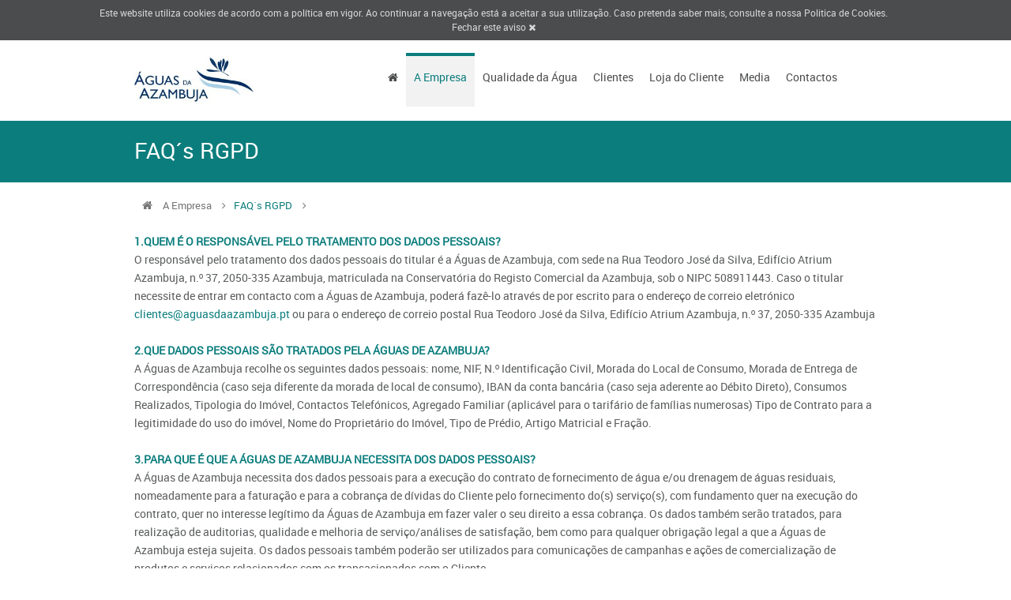

--- FILE ---
content_type: text/html; charset=utf-8
request_url: https://www.aguasdaazambuja.pt/pages/33-faq-s-rgpd?locale=pt
body_size: 18292
content:
<!DOCTYPE html>
<!--[if IE 8 ]><html class="ie ie8" lang="en"> <![endif]-->
<!--[if IE 9 ]><html class="ie ie9" lang="en"> <![endif]-->
<!--[if (gte IE 9)|!(IE)]><!--><html lang="en"> <!--<![endif]-->
<head>
  <!-- Basic Page Needs -->
  <meta charset="utf-8">
  <title>Águas da Azambuja, S.A.</title>
  <meta name="keywords" content="água águas azambuja entidade gestora concessionária drenagem residuais domésticas esgotos">
  <meta name="description" content="Website para...">
  <meta name="author" content="Hélio Pereira">
  <meta http-equiv="X-UA-Compatible" content="IE=edge">
<script>window.NREUM||(NREUM={});NREUM.info={"beacon":"bam.nr-data.net","errorBeacon":"bam.nr-data.net","licenseKey":"d5936382d8","applicationID":"8491570","transactionName":"IlleQhQLX14GExYWBwZTQxkVDFxF","queueTime":0,"applicationTime":54,"agent":""}</script>
<script>(window.NREUM||(NREUM={})).init={ajax:{deny_list:["bam.nr-data.net"]},feature_flags:["soft_nav"]};(window.NREUM||(NREUM={})).loader_config={licenseKey:"d5936382d8",applicationID:"8491570",browserID:"8518214"};;/*! For license information please see nr-loader-rum-1.310.1.min.js.LICENSE.txt */
(()=>{var e,t,r={163:(e,t,r)=>{"use strict";r.d(t,{j:()=>E});var n=r(384),i=r(1741);var s=r(2555);r(860).K7.genericEvents;const a="experimental.resources",o="register",c=e=>{if(!e||"string"!=typeof e)return!1;try{document.createDocumentFragment().querySelector(e)}catch{return!1}return!0};var d=r(2614),u=r(944),l=r(8122);const f="[data-nr-mask]",g=e=>(0,l.a)(e,(()=>{const e={feature_flags:[],experimental:{allow_registered_children:!1,resources:!1},mask_selector:"*",block_selector:"[data-nr-block]",mask_input_options:{color:!1,date:!1,"datetime-local":!1,email:!1,month:!1,number:!1,range:!1,search:!1,tel:!1,text:!1,time:!1,url:!1,week:!1,textarea:!1,select:!1,password:!0}};return{ajax:{deny_list:void 0,block_internal:!0,enabled:!0,autoStart:!0},api:{get allow_registered_children(){return e.feature_flags.includes(o)||e.experimental.allow_registered_children},set allow_registered_children(t){e.experimental.allow_registered_children=t},duplicate_registered_data:!1},browser_consent_mode:{enabled:!1},distributed_tracing:{enabled:void 0,exclude_newrelic_header:void 0,cors_use_newrelic_header:void 0,cors_use_tracecontext_headers:void 0,allowed_origins:void 0},get feature_flags(){return e.feature_flags},set feature_flags(t){e.feature_flags=t},generic_events:{enabled:!0,autoStart:!0},harvest:{interval:30},jserrors:{enabled:!0,autoStart:!0},logging:{enabled:!0,autoStart:!0},metrics:{enabled:!0,autoStart:!0},obfuscate:void 0,page_action:{enabled:!0},page_view_event:{enabled:!0,autoStart:!0},page_view_timing:{enabled:!0,autoStart:!0},performance:{capture_marks:!1,capture_measures:!1,capture_detail:!0,resources:{get enabled(){return e.feature_flags.includes(a)||e.experimental.resources},set enabled(t){e.experimental.resources=t},asset_types:[],first_party_domains:[],ignore_newrelic:!0}},privacy:{cookies_enabled:!0},proxy:{assets:void 0,beacon:void 0},session:{expiresMs:d.wk,inactiveMs:d.BB},session_replay:{autoStart:!0,enabled:!1,preload:!1,sampling_rate:10,error_sampling_rate:100,collect_fonts:!1,inline_images:!1,fix_stylesheets:!0,mask_all_inputs:!0,get mask_text_selector(){return e.mask_selector},set mask_text_selector(t){c(t)?e.mask_selector="".concat(t,",").concat(f):""===t||null===t?e.mask_selector=f:(0,u.R)(5,t)},get block_class(){return"nr-block"},get ignore_class(){return"nr-ignore"},get mask_text_class(){return"nr-mask"},get block_selector(){return e.block_selector},set block_selector(t){c(t)?e.block_selector+=",".concat(t):""!==t&&(0,u.R)(6,t)},get mask_input_options(){return e.mask_input_options},set mask_input_options(t){t&&"object"==typeof t?e.mask_input_options={...t,password:!0}:(0,u.R)(7,t)}},session_trace:{enabled:!0,autoStart:!0},soft_navigations:{enabled:!0,autoStart:!0},ssl:void 0,user_actions:{enabled:!0,elementAttributes:["id","className","tagName","type"]}}})());var p=r(6154),h=r(9324);let m=0;const v={buildEnv:h.F3,distMethod:h.Xs,version:h.xv,originTime:p.WN},b={consented:!1},y={appMetadata:{},get consented(){return this.session?.state?.consent||b.consented},set consented(e){b.consented=e},customTransaction:void 0,denyList:void 0,disabled:!1,harvester:void 0,isolatedBacklog:!1,isRecording:!1,loaderType:void 0,maxBytes:3e4,obfuscator:void 0,onerror:void 0,ptid:void 0,releaseIds:{},session:void 0,timeKeeper:void 0,registeredEntities:[],jsAttributesMetadata:{bytes:0},get harvestCount(){return++m}},_=e=>{const t=(0,l.a)(e,y),r=Object.keys(v).reduce((e,t)=>(e[t]={value:v[t],writable:!1,configurable:!0,enumerable:!0},e),{});return Object.defineProperties(t,r)};var w=r(5701);const x=e=>{const t=e.startsWith("http");e+="/",r.p=t?e:"https://"+e};var k=r(7836),R=r(3241);const A={accountID:void 0,trustKey:void 0,agentID:void 0,licenseKey:void 0,applicationID:void 0,xpid:void 0},S=e=>(0,l.a)(e,A),T=new Set;function E(e,t={},r,a){let{init:o,info:c,loader_config:d,runtime:u={},exposed:l=!0}=t;if(!c){const e=(0,n.pV)();o=e.init,c=e.info,d=e.loader_config}e.init=g(o||{}),e.loader_config=S(d||{}),c.jsAttributes??={},p.bv&&(c.jsAttributes.isWorker=!0),e.info=(0,s.D)(c);const f=e.init,h=[c.beacon,c.errorBeacon];T.has(e.agentIdentifier)||(f.proxy.assets&&(x(f.proxy.assets),h.push(f.proxy.assets)),f.proxy.beacon&&h.push(f.proxy.beacon),e.beacons=[...h],function(e){const t=(0,n.pV)();Object.getOwnPropertyNames(i.W.prototype).forEach(r=>{const n=i.W.prototype[r];if("function"!=typeof n||"constructor"===n)return;let s=t[r];e[r]&&!1!==e.exposed&&"micro-agent"!==e.runtime?.loaderType&&(t[r]=(...t)=>{const n=e[r](...t);return s?s(...t):n})})}(e),(0,n.US)("activatedFeatures",w.B)),u.denyList=[...f.ajax.deny_list||[],...f.ajax.block_internal?h:[]],u.ptid=e.agentIdentifier,u.loaderType=r,e.runtime=_(u),T.has(e.agentIdentifier)||(e.ee=k.ee.get(e.agentIdentifier),e.exposed=l,(0,R.W)({agentIdentifier:e.agentIdentifier,drained:!!w.B?.[e.agentIdentifier],type:"lifecycle",name:"initialize",feature:void 0,data:e.config})),T.add(e.agentIdentifier)}},384:(e,t,r)=>{"use strict";r.d(t,{NT:()=>o,US:()=>l,Zm:()=>c,bQ:()=>u,dV:()=>d,pV:()=>f});var n=r(6154),i=r(1863),s=r(944),a=r(1910);const o={beacon:"bam.nr-data.net",errorBeacon:"bam.nr-data.net"};function c(){return n.gm.NREUM||(n.gm.NREUM={}),void 0===n.gm.newrelic&&(n.gm.newrelic=n.gm.NREUM),n.gm.NREUM}function d(){let e=c();return e.o||(e.o={ST:n.gm.setTimeout,SI:n.gm.setImmediate||n.gm.setInterval,CT:n.gm.clearTimeout,XHR:n.gm.XMLHttpRequest,REQ:n.gm.Request,EV:n.gm.Event,PR:n.gm.Promise,MO:n.gm.MutationObserver,FETCH:n.gm.fetch,WS:n.gm.WebSocket},(0,a.i)(...Object.values(e.o))),e}function u(e,t){let r=c();r.initializedAgents??={},t.initializedAt={ms:(0,i.t)(),date:new Date},r.initializedAgents[e]=t,2===Object.keys(r.initializedAgents).length&&(0,s.R)(69)}function l(e,t){c()[e]=t}function f(){return function(){let e=c();const t=e.info||{};e.info={beacon:o.beacon,errorBeacon:o.errorBeacon,...t}}(),function(){let e=c();const t=e.init||{};e.init={...t}}(),d(),function(){let e=c();const t=e.loader_config||{};e.loader_config={...t}}(),c()}},782:(e,t,r)=>{"use strict";r.d(t,{T:()=>n});const n=r(860).K7.pageViewTiming},860:(e,t,r)=>{"use strict";r.d(t,{$J:()=>u,K7:()=>c,P3:()=>d,XX:()=>i,Yy:()=>o,df:()=>s,qY:()=>n,v4:()=>a});const n="events",i="jserrors",s="browser/blobs",a="rum",o="browser/logs",c={ajax:"ajax",genericEvents:"generic_events",jserrors:i,logging:"logging",metrics:"metrics",pageAction:"page_action",pageViewEvent:"page_view_event",pageViewTiming:"page_view_timing",sessionReplay:"session_replay",sessionTrace:"session_trace",softNav:"soft_navigations"},d={[c.pageViewEvent]:1,[c.pageViewTiming]:2,[c.metrics]:3,[c.jserrors]:4,[c.softNav]:5,[c.ajax]:6,[c.sessionTrace]:7,[c.sessionReplay]:8,[c.logging]:9,[c.genericEvents]:10},u={[c.pageViewEvent]:a,[c.pageViewTiming]:n,[c.ajax]:n,[c.softNav]:n,[c.metrics]:i,[c.jserrors]:i,[c.sessionTrace]:s,[c.sessionReplay]:s,[c.logging]:o,[c.genericEvents]:"ins"}},944:(e,t,r)=>{"use strict";r.d(t,{R:()=>i});var n=r(3241);function i(e,t){"function"==typeof console.debug&&(console.debug("New Relic Warning: https://github.com/newrelic/newrelic-browser-agent/blob/main/docs/warning-codes.md#".concat(e),t),(0,n.W)({agentIdentifier:null,drained:null,type:"data",name:"warn",feature:"warn",data:{code:e,secondary:t}}))}},1687:(e,t,r)=>{"use strict";r.d(t,{Ak:()=>d,Ze:()=>f,x3:()=>u});var n=r(3241),i=r(7836),s=r(3606),a=r(860),o=r(2646);const c={};function d(e,t){const r={staged:!1,priority:a.P3[t]||0};l(e),c[e].get(t)||c[e].set(t,r)}function u(e,t){e&&c[e]&&(c[e].get(t)&&c[e].delete(t),p(e,t,!1),c[e].size&&g(e))}function l(e){if(!e)throw new Error("agentIdentifier required");c[e]||(c[e]=new Map)}function f(e="",t="feature",r=!1){if(l(e),!e||!c[e].get(t)||r)return p(e,t);c[e].get(t).staged=!0,g(e)}function g(e){const t=Array.from(c[e]);t.every(([e,t])=>t.staged)&&(t.sort((e,t)=>e[1].priority-t[1].priority),t.forEach(([t])=>{c[e].delete(t),p(e,t)}))}function p(e,t,r=!0){const a=e?i.ee.get(e):i.ee,c=s.i.handlers;if(!a.aborted&&a.backlog&&c){if((0,n.W)({agentIdentifier:e,type:"lifecycle",name:"drain",feature:t}),r){const e=a.backlog[t],r=c[t];if(r){for(let t=0;e&&t<e.length;++t)h(e[t],r);Object.entries(r).forEach(([e,t])=>{Object.values(t||{}).forEach(t=>{t[0]?.on&&t[0].context()instanceof o.y&&!t[0].listeners(e).includes(t[1])&&t[0].on(e,t[1])})})}}a.isolatedBacklog||delete c[t],a.backlog[t]=null,a.emit("drain-"+t,[])}}function h(e,t){var r=e[1];Object.values(t[r]||{}).forEach(t=>{var r=e[0];if(t[0]===r){var n=t[1],i=e[3],s=e[2];n.apply(i,s)}})}},1738:(e,t,r)=>{"use strict";r.d(t,{U:()=>g,Y:()=>f});var n=r(3241),i=r(9908),s=r(1863),a=r(944),o=r(5701),c=r(3969),d=r(8362),u=r(860),l=r(4261);function f(e,t,r,s){const f=s||r;!f||f[e]&&f[e]!==d.d.prototype[e]||(f[e]=function(){(0,i.p)(c.xV,["API/"+e+"/called"],void 0,u.K7.metrics,r.ee),(0,n.W)({agentIdentifier:r.agentIdentifier,drained:!!o.B?.[r.agentIdentifier],type:"data",name:"api",feature:l.Pl+e,data:{}});try{return t.apply(this,arguments)}catch(e){(0,a.R)(23,e)}})}function g(e,t,r,n,a){const o=e.info;null===r?delete o.jsAttributes[t]:o.jsAttributes[t]=r,(a||null===r)&&(0,i.p)(l.Pl+n,[(0,s.t)(),t,r],void 0,"session",e.ee)}},1741:(e,t,r)=>{"use strict";r.d(t,{W:()=>s});var n=r(944),i=r(4261);class s{#e(e,...t){if(this[e]!==s.prototype[e])return this[e](...t);(0,n.R)(35,e)}addPageAction(e,t){return this.#e(i.hG,e,t)}register(e){return this.#e(i.eY,e)}recordCustomEvent(e,t){return this.#e(i.fF,e,t)}setPageViewName(e,t){return this.#e(i.Fw,e,t)}setCustomAttribute(e,t,r){return this.#e(i.cD,e,t,r)}noticeError(e,t){return this.#e(i.o5,e,t)}setUserId(e,t=!1){return this.#e(i.Dl,e,t)}setApplicationVersion(e){return this.#e(i.nb,e)}setErrorHandler(e){return this.#e(i.bt,e)}addRelease(e,t){return this.#e(i.k6,e,t)}log(e,t){return this.#e(i.$9,e,t)}start(){return this.#e(i.d3)}finished(e){return this.#e(i.BL,e)}recordReplay(){return this.#e(i.CH)}pauseReplay(){return this.#e(i.Tb)}addToTrace(e){return this.#e(i.U2,e)}setCurrentRouteName(e){return this.#e(i.PA,e)}interaction(e){return this.#e(i.dT,e)}wrapLogger(e,t,r){return this.#e(i.Wb,e,t,r)}measure(e,t){return this.#e(i.V1,e,t)}consent(e){return this.#e(i.Pv,e)}}},1863:(e,t,r)=>{"use strict";function n(){return Math.floor(performance.now())}r.d(t,{t:()=>n})},1910:(e,t,r)=>{"use strict";r.d(t,{i:()=>s});var n=r(944);const i=new Map;function s(...e){return e.every(e=>{if(i.has(e))return i.get(e);const t="function"==typeof e?e.toString():"",r=t.includes("[native code]"),s=t.includes("nrWrapper");return r||s||(0,n.R)(64,e?.name||t),i.set(e,r),r})}},2555:(e,t,r)=>{"use strict";r.d(t,{D:()=>o,f:()=>a});var n=r(384),i=r(8122);const s={beacon:n.NT.beacon,errorBeacon:n.NT.errorBeacon,licenseKey:void 0,applicationID:void 0,sa:void 0,queueTime:void 0,applicationTime:void 0,ttGuid:void 0,user:void 0,account:void 0,product:void 0,extra:void 0,jsAttributes:{},userAttributes:void 0,atts:void 0,transactionName:void 0,tNamePlain:void 0};function a(e){try{return!!e.licenseKey&&!!e.errorBeacon&&!!e.applicationID}catch(e){return!1}}const o=e=>(0,i.a)(e,s)},2614:(e,t,r)=>{"use strict";r.d(t,{BB:()=>a,H3:()=>n,g:()=>d,iL:()=>c,tS:()=>o,uh:()=>i,wk:()=>s});const n="NRBA",i="SESSION",s=144e5,a=18e5,o={STARTED:"session-started",PAUSE:"session-pause",RESET:"session-reset",RESUME:"session-resume",UPDATE:"session-update"},c={SAME_TAB:"same-tab",CROSS_TAB:"cross-tab"},d={OFF:0,FULL:1,ERROR:2}},2646:(e,t,r)=>{"use strict";r.d(t,{y:()=>n});class n{constructor(e){this.contextId=e}}},2843:(e,t,r)=>{"use strict";r.d(t,{G:()=>s,u:()=>i});var n=r(3878);function i(e,t=!1,r,i){(0,n.DD)("visibilitychange",function(){if(t)return void("hidden"===document.visibilityState&&e());e(document.visibilityState)},r,i)}function s(e,t,r){(0,n.sp)("pagehide",e,t,r)}},3241:(e,t,r)=>{"use strict";r.d(t,{W:()=>s});var n=r(6154);const i="newrelic";function s(e={}){try{n.gm.dispatchEvent(new CustomEvent(i,{detail:e}))}catch(e){}}},3606:(e,t,r)=>{"use strict";r.d(t,{i:()=>s});var n=r(9908);s.on=a;var i=s.handlers={};function s(e,t,r,s){a(s||n.d,i,e,t,r)}function a(e,t,r,i,s){s||(s="feature"),e||(e=n.d);var a=t[s]=t[s]||{};(a[r]=a[r]||[]).push([e,i])}},3878:(e,t,r)=>{"use strict";function n(e,t){return{capture:e,passive:!1,signal:t}}function i(e,t,r=!1,i){window.addEventListener(e,t,n(r,i))}function s(e,t,r=!1,i){document.addEventListener(e,t,n(r,i))}r.d(t,{DD:()=>s,jT:()=>n,sp:()=>i})},3969:(e,t,r)=>{"use strict";r.d(t,{TZ:()=>n,XG:()=>o,rs:()=>i,xV:()=>a,z_:()=>s});const n=r(860).K7.metrics,i="sm",s="cm",a="storeSupportabilityMetrics",o="storeEventMetrics"},4234:(e,t,r)=>{"use strict";r.d(t,{W:()=>s});var n=r(7836),i=r(1687);class s{constructor(e,t){this.agentIdentifier=e,this.ee=n.ee.get(e),this.featureName=t,this.blocked=!1}deregisterDrain(){(0,i.x3)(this.agentIdentifier,this.featureName)}}},4261:(e,t,r)=>{"use strict";r.d(t,{$9:()=>d,BL:()=>o,CH:()=>g,Dl:()=>_,Fw:()=>y,PA:()=>m,Pl:()=>n,Pv:()=>R,Tb:()=>l,U2:()=>s,V1:()=>k,Wb:()=>x,bt:()=>b,cD:()=>v,d3:()=>w,dT:()=>c,eY:()=>p,fF:()=>f,hG:()=>i,k6:()=>a,nb:()=>h,o5:()=>u});const n="api-",i="addPageAction",s="addToTrace",a="addRelease",o="finished",c="interaction",d="log",u="noticeError",l="pauseReplay",f="recordCustomEvent",g="recordReplay",p="register",h="setApplicationVersion",m="setCurrentRouteName",v="setCustomAttribute",b="setErrorHandler",y="setPageViewName",_="setUserId",w="start",x="wrapLogger",k="measure",R="consent"},5289:(e,t,r)=>{"use strict";r.d(t,{GG:()=>a,Qr:()=>c,sB:()=>o});var n=r(3878),i=r(6389);function s(){return"undefined"==typeof document||"complete"===document.readyState}function a(e,t){if(s())return e();const r=(0,i.J)(e),a=setInterval(()=>{s()&&(clearInterval(a),r())},500);(0,n.sp)("load",r,t)}function o(e){if(s())return e();(0,n.DD)("DOMContentLoaded",e)}function c(e){if(s())return e();(0,n.sp)("popstate",e)}},5607:(e,t,r)=>{"use strict";r.d(t,{W:()=>n});const n=(0,r(9566).bz)()},5701:(e,t,r)=>{"use strict";r.d(t,{B:()=>s,t:()=>a});var n=r(3241);const i=new Set,s={};function a(e,t){const r=t.agentIdentifier;s[r]??={},e&&"object"==typeof e&&(i.has(r)||(t.ee.emit("rumresp",[e]),s[r]=e,i.add(r),(0,n.W)({agentIdentifier:r,loaded:!0,drained:!0,type:"lifecycle",name:"load",feature:void 0,data:e})))}},6154:(e,t,r)=>{"use strict";r.d(t,{OF:()=>c,RI:()=>i,WN:()=>u,bv:()=>s,eN:()=>l,gm:()=>a,mw:()=>o,sb:()=>d});var n=r(1863);const i="undefined"!=typeof window&&!!window.document,s="undefined"!=typeof WorkerGlobalScope&&("undefined"!=typeof self&&self instanceof WorkerGlobalScope&&self.navigator instanceof WorkerNavigator||"undefined"!=typeof globalThis&&globalThis instanceof WorkerGlobalScope&&globalThis.navigator instanceof WorkerNavigator),a=i?window:"undefined"!=typeof WorkerGlobalScope&&("undefined"!=typeof self&&self instanceof WorkerGlobalScope&&self||"undefined"!=typeof globalThis&&globalThis instanceof WorkerGlobalScope&&globalThis),o=Boolean("hidden"===a?.document?.visibilityState),c=/iPad|iPhone|iPod/.test(a.navigator?.userAgent),d=c&&"undefined"==typeof SharedWorker,u=((()=>{const e=a.navigator?.userAgent?.match(/Firefox[/\s](\d+\.\d+)/);Array.isArray(e)&&e.length>=2&&e[1]})(),Date.now()-(0,n.t)()),l=()=>"undefined"!=typeof PerformanceNavigationTiming&&a?.performance?.getEntriesByType("navigation")?.[0]?.responseStart},6389:(e,t,r)=>{"use strict";function n(e,t=500,r={}){const n=r?.leading||!1;let i;return(...r)=>{n&&void 0===i&&(e.apply(this,r),i=setTimeout(()=>{i=clearTimeout(i)},t)),n||(clearTimeout(i),i=setTimeout(()=>{e.apply(this,r)},t))}}function i(e){let t=!1;return(...r)=>{t||(t=!0,e.apply(this,r))}}r.d(t,{J:()=>i,s:()=>n})},6630:(e,t,r)=>{"use strict";r.d(t,{T:()=>n});const n=r(860).K7.pageViewEvent},7699:(e,t,r)=>{"use strict";r.d(t,{It:()=>s,KC:()=>o,No:()=>i,qh:()=>a});var n=r(860);const i=16e3,s=1e6,a="SESSION_ERROR",o={[n.K7.logging]:!0,[n.K7.genericEvents]:!1,[n.K7.jserrors]:!1,[n.K7.ajax]:!1}},7836:(e,t,r)=>{"use strict";r.d(t,{P:()=>o,ee:()=>c});var n=r(384),i=r(8990),s=r(2646),a=r(5607);const o="nr@context:".concat(a.W),c=function e(t,r){var n={},a={},u={},l=!1;try{l=16===r.length&&d.initializedAgents?.[r]?.runtime.isolatedBacklog}catch(e){}var f={on:p,addEventListener:p,removeEventListener:function(e,t){var r=n[e];if(!r)return;for(var i=0;i<r.length;i++)r[i]===t&&r.splice(i,1)},emit:function(e,r,n,i,s){!1!==s&&(s=!0);if(c.aborted&&!i)return;t&&s&&t.emit(e,r,n);var o=g(n);h(e).forEach(e=>{e.apply(o,r)});var d=v()[a[e]];d&&d.push([f,e,r,o]);return o},get:m,listeners:h,context:g,buffer:function(e,t){const r=v();if(t=t||"feature",f.aborted)return;Object.entries(e||{}).forEach(([e,n])=>{a[n]=t,t in r||(r[t]=[])})},abort:function(){f._aborted=!0,Object.keys(f.backlog).forEach(e=>{delete f.backlog[e]})},isBuffering:function(e){return!!v()[a[e]]},debugId:r,backlog:l?{}:t&&"object"==typeof t.backlog?t.backlog:{},isolatedBacklog:l};return Object.defineProperty(f,"aborted",{get:()=>{let e=f._aborted||!1;return e||(t&&(e=t.aborted),e)}}),f;function g(e){return e&&e instanceof s.y?e:e?(0,i.I)(e,o,()=>new s.y(o)):new s.y(o)}function p(e,t){n[e]=h(e).concat(t)}function h(e){return n[e]||[]}function m(t){return u[t]=u[t]||e(f,t)}function v(){return f.backlog}}(void 0,"globalEE"),d=(0,n.Zm)();d.ee||(d.ee=c)},8122:(e,t,r)=>{"use strict";r.d(t,{a:()=>i});var n=r(944);function i(e,t){try{if(!e||"object"!=typeof e)return(0,n.R)(3);if(!t||"object"!=typeof t)return(0,n.R)(4);const r=Object.create(Object.getPrototypeOf(t),Object.getOwnPropertyDescriptors(t)),s=0===Object.keys(r).length?e:r;for(let a in s)if(void 0!==e[a])try{if(null===e[a]){r[a]=null;continue}Array.isArray(e[a])&&Array.isArray(t[a])?r[a]=Array.from(new Set([...e[a],...t[a]])):"object"==typeof e[a]&&"object"==typeof t[a]?r[a]=i(e[a],t[a]):r[a]=e[a]}catch(e){r[a]||(0,n.R)(1,e)}return r}catch(e){(0,n.R)(2,e)}}},8362:(e,t,r)=>{"use strict";r.d(t,{d:()=>s});var n=r(9566),i=r(1741);class s extends i.W{agentIdentifier=(0,n.LA)(16)}},8374:(e,t,r)=>{r.nc=(()=>{try{return document?.currentScript?.nonce}catch(e){}return""})()},8990:(e,t,r)=>{"use strict";r.d(t,{I:()=>i});var n=Object.prototype.hasOwnProperty;function i(e,t,r){if(n.call(e,t))return e[t];var i=r();if(Object.defineProperty&&Object.keys)try{return Object.defineProperty(e,t,{value:i,writable:!0,enumerable:!1}),i}catch(e){}return e[t]=i,i}},9324:(e,t,r)=>{"use strict";r.d(t,{F3:()=>i,Xs:()=>s,xv:()=>n});const n="1.310.1",i="PROD",s="CDN"},9566:(e,t,r)=>{"use strict";r.d(t,{LA:()=>o,bz:()=>a});var n=r(6154);const i="xxxxxxxx-xxxx-4xxx-yxxx-xxxxxxxxxxxx";function s(e,t){return e?15&e[t]:16*Math.random()|0}function a(){const e=n.gm?.crypto||n.gm?.msCrypto;let t,r=0;return e&&e.getRandomValues&&(t=e.getRandomValues(new Uint8Array(30))),i.split("").map(e=>"x"===e?s(t,r++).toString(16):"y"===e?(3&s()|8).toString(16):e).join("")}function o(e){const t=n.gm?.crypto||n.gm?.msCrypto;let r,i=0;t&&t.getRandomValues&&(r=t.getRandomValues(new Uint8Array(e)));const a=[];for(var o=0;o<e;o++)a.push(s(r,i++).toString(16));return a.join("")}},9908:(e,t,r)=>{"use strict";r.d(t,{d:()=>n,p:()=>i});var n=r(7836).ee.get("handle");function i(e,t,r,i,s){s?(s.buffer([e],i),s.emit(e,t,r)):(n.buffer([e],i),n.emit(e,t,r))}}},n={};function i(e){var t=n[e];if(void 0!==t)return t.exports;var s=n[e]={exports:{}};return r[e](s,s.exports,i),s.exports}i.m=r,i.d=(e,t)=>{for(var r in t)i.o(t,r)&&!i.o(e,r)&&Object.defineProperty(e,r,{enumerable:!0,get:t[r]})},i.f={},i.e=e=>Promise.all(Object.keys(i.f).reduce((t,r)=>(i.f[r](e,t),t),[])),i.u=e=>"nr-rum-1.310.1.min.js",i.o=(e,t)=>Object.prototype.hasOwnProperty.call(e,t),e={},t="NRBA-1.310.1.PROD:",i.l=(r,n,s,a)=>{if(e[r])e[r].push(n);else{var o,c;if(void 0!==s)for(var d=document.getElementsByTagName("script"),u=0;u<d.length;u++){var l=d[u];if(l.getAttribute("src")==r||l.getAttribute("data-webpack")==t+s){o=l;break}}if(!o){c=!0;var f={296:"sha512-8LEsRObgfHgVhp/OH+e1LIJ8trYoEGGugVcM4cNSUs2rZ3CNt/VHMq+3wUpYKaA5/dW4oR9cdBp7CsljXO+9fA=="};(o=document.createElement("script")).charset="utf-8",i.nc&&o.setAttribute("nonce",i.nc),o.setAttribute("data-webpack",t+s),o.src=r,0!==o.src.indexOf(window.location.origin+"/")&&(o.crossOrigin="anonymous"),f[a]&&(o.integrity=f[a])}e[r]=[n];var g=(t,n)=>{o.onerror=o.onload=null,clearTimeout(p);var i=e[r];if(delete e[r],o.parentNode&&o.parentNode.removeChild(o),i&&i.forEach(e=>e(n)),t)return t(n)},p=setTimeout(g.bind(null,void 0,{type:"timeout",target:o}),12e4);o.onerror=g.bind(null,o.onerror),o.onload=g.bind(null,o.onload),c&&document.head.appendChild(o)}},i.r=e=>{"undefined"!=typeof Symbol&&Symbol.toStringTag&&Object.defineProperty(e,Symbol.toStringTag,{value:"Module"}),Object.defineProperty(e,"__esModule",{value:!0})},i.p="https://js-agent.newrelic.com/",(()=>{var e={374:0,840:0};i.f.j=(t,r)=>{var n=i.o(e,t)?e[t]:void 0;if(0!==n)if(n)r.push(n[2]);else{var s=new Promise((r,i)=>n=e[t]=[r,i]);r.push(n[2]=s);var a=i.p+i.u(t),o=new Error;i.l(a,r=>{if(i.o(e,t)&&(0!==(n=e[t])&&(e[t]=void 0),n)){var s=r&&("load"===r.type?"missing":r.type),a=r&&r.target&&r.target.src;o.message="Loading chunk "+t+" failed: ("+s+": "+a+")",o.name="ChunkLoadError",o.type=s,o.request=a,n[1](o)}},"chunk-"+t,t)}};var t=(t,r)=>{var n,s,[a,o,c]=r,d=0;if(a.some(t=>0!==e[t])){for(n in o)i.o(o,n)&&(i.m[n]=o[n]);if(c)c(i)}for(t&&t(r);d<a.length;d++)s=a[d],i.o(e,s)&&e[s]&&e[s][0](),e[s]=0},r=self["webpackChunk:NRBA-1.310.1.PROD"]=self["webpackChunk:NRBA-1.310.1.PROD"]||[];r.forEach(t.bind(null,0)),r.push=t.bind(null,r.push.bind(r))})(),(()=>{"use strict";i(8374);var e=i(8362),t=i(860);const r=Object.values(t.K7);var n=i(163);var s=i(9908),a=i(1863),o=i(4261),c=i(1738);var d=i(1687),u=i(4234),l=i(5289),f=i(6154),g=i(944),p=i(384);const h=e=>f.RI&&!0===e?.privacy.cookies_enabled;function m(e){return!!(0,p.dV)().o.MO&&h(e)&&!0===e?.session_trace.enabled}var v=i(6389),b=i(7699);class y extends u.W{constructor(e,t){super(e.agentIdentifier,t),this.agentRef=e,this.abortHandler=void 0,this.featAggregate=void 0,this.loadedSuccessfully=void 0,this.onAggregateImported=new Promise(e=>{this.loadedSuccessfully=e}),this.deferred=Promise.resolve(),!1===e.init[this.featureName].autoStart?this.deferred=new Promise((t,r)=>{this.ee.on("manual-start-all",(0,v.J)(()=>{(0,d.Ak)(e.agentIdentifier,this.featureName),t()}))}):(0,d.Ak)(e.agentIdentifier,t)}importAggregator(e,t,r={}){if(this.featAggregate)return;const n=async()=>{let n;await this.deferred;try{if(h(e.init)){const{setupAgentSession:t}=await i.e(296).then(i.bind(i,3305));n=t(e)}}catch(e){(0,g.R)(20,e),this.ee.emit("internal-error",[e]),(0,s.p)(b.qh,[e],void 0,this.featureName,this.ee)}try{if(!this.#t(this.featureName,n,e.init))return(0,d.Ze)(this.agentIdentifier,this.featureName),void this.loadedSuccessfully(!1);const{Aggregate:i}=await t();this.featAggregate=new i(e,r),e.runtime.harvester.initializedAggregates.push(this.featAggregate),this.loadedSuccessfully(!0)}catch(e){(0,g.R)(34,e),this.abortHandler?.(),(0,d.Ze)(this.agentIdentifier,this.featureName,!0),this.loadedSuccessfully(!1),this.ee&&this.ee.abort()}};f.RI?(0,l.GG)(()=>n(),!0):n()}#t(e,r,n){if(this.blocked)return!1;switch(e){case t.K7.sessionReplay:return m(n)&&!!r;case t.K7.sessionTrace:return!!r;default:return!0}}}var _=i(6630),w=i(2614),x=i(3241);class k extends y{static featureName=_.T;constructor(e){var t;super(e,_.T),this.setupInspectionEvents(e.agentIdentifier),t=e,(0,c.Y)(o.Fw,function(e,r){"string"==typeof e&&("/"!==e.charAt(0)&&(e="/"+e),t.runtime.customTransaction=(r||"http://custom.transaction")+e,(0,s.p)(o.Pl+o.Fw,[(0,a.t)()],void 0,void 0,t.ee))},t),this.importAggregator(e,()=>i.e(296).then(i.bind(i,3943)))}setupInspectionEvents(e){const t=(t,r)=>{t&&(0,x.W)({agentIdentifier:e,timeStamp:t.timeStamp,loaded:"complete"===t.target.readyState,type:"window",name:r,data:t.target.location+""})};(0,l.sB)(e=>{t(e,"DOMContentLoaded")}),(0,l.GG)(e=>{t(e,"load")}),(0,l.Qr)(e=>{t(e,"navigate")}),this.ee.on(w.tS.UPDATE,(t,r)=>{(0,x.W)({agentIdentifier:e,type:"lifecycle",name:"session",data:r})})}}class R extends e.d{constructor(e){var t;(super(),f.gm)?(this.features={},(0,p.bQ)(this.agentIdentifier,this),this.desiredFeatures=new Set(e.features||[]),this.desiredFeatures.add(k),(0,n.j)(this,e,e.loaderType||"agent"),t=this,(0,c.Y)(o.cD,function(e,r,n=!1){if("string"==typeof e){if(["string","number","boolean"].includes(typeof r)||null===r)return(0,c.U)(t,e,r,o.cD,n);(0,g.R)(40,typeof r)}else(0,g.R)(39,typeof e)},t),function(e){(0,c.Y)(o.Dl,function(t,r=!1){if("string"!=typeof t&&null!==t)return void(0,g.R)(41,typeof t);const n=e.info.jsAttributes["enduser.id"];r&&null!=n&&n!==t?(0,s.p)(o.Pl+"setUserIdAndResetSession",[t],void 0,"session",e.ee):(0,c.U)(e,"enduser.id",t,o.Dl,!0)},e)}(this),function(e){(0,c.Y)(o.nb,function(t){if("string"==typeof t||null===t)return(0,c.U)(e,"application.version",t,o.nb,!1);(0,g.R)(42,typeof t)},e)}(this),function(e){(0,c.Y)(o.d3,function(){e.ee.emit("manual-start-all")},e)}(this),function(e){(0,c.Y)(o.Pv,function(t=!0){if("boolean"==typeof t){if((0,s.p)(o.Pl+o.Pv,[t],void 0,"session",e.ee),e.runtime.consented=t,t){const t=e.features.page_view_event;t.onAggregateImported.then(e=>{const r=t.featAggregate;e&&!r.sentRum&&r.sendRum()})}}else(0,g.R)(65,typeof t)},e)}(this),this.run()):(0,g.R)(21)}get config(){return{info:this.info,init:this.init,loader_config:this.loader_config,runtime:this.runtime}}get api(){return this}run(){try{const e=function(e){const t={};return r.forEach(r=>{t[r]=!!e[r]?.enabled}),t}(this.init),n=[...this.desiredFeatures];n.sort((e,r)=>t.P3[e.featureName]-t.P3[r.featureName]),n.forEach(r=>{if(!e[r.featureName]&&r.featureName!==t.K7.pageViewEvent)return;const n=function(e){switch(e){case t.K7.ajax:return[t.K7.jserrors];case t.K7.sessionTrace:return[t.K7.ajax,t.K7.pageViewEvent];case t.K7.sessionReplay:return[t.K7.sessionTrace];case t.K7.pageViewTiming:return[t.K7.pageViewEvent];default:return[]}}(r.featureName).filter(e=>!(e in this.features));n.length>0&&(0,g.R)(36,{targetFeature:r.featureName,missingDependencies:n}),this.features[r.featureName]=new r(this)})}catch(e){(0,g.R)(22,e);for(const e in this.features)this.features[e].abortHandler?.();const t=(0,p.Zm)();delete t.initializedAgents[this.agentIdentifier]?.features,delete this.sharedAggregator;return t.ee.get(this.agentIdentifier).abort(),!1}}}var A=i(2843),S=i(782);class T extends y{static featureName=S.T;constructor(e){super(e,S.T),f.RI&&((0,A.u)(()=>(0,s.p)("docHidden",[(0,a.t)()],void 0,S.T,this.ee),!0),(0,A.G)(()=>(0,s.p)("winPagehide",[(0,a.t)()],void 0,S.T,this.ee)),this.importAggregator(e,()=>i.e(296).then(i.bind(i,2117))))}}var E=i(3969);class j extends y{static featureName=E.TZ;constructor(e){super(e,E.TZ),f.RI&&document.addEventListener("securitypolicyviolation",e=>{(0,s.p)(E.xV,["Generic/CSPViolation/Detected"],void 0,this.featureName,this.ee)}),this.importAggregator(e,()=>i.e(296).then(i.bind(i,9623)))}}new R({features:[k,T,j],loaderType:"lite"})})()})();</script>
  <!-- Mobile Specific Metas -->
  <meta name="viewport" content="width=device-width, initial-scale=1, maximum-scale=1">
  <link rel="stylesheet" media="all" href="/assets/application-8f1266b35a9fe0f763f7af4ec661ebcfffc6479e573f4910affca2518df918f2.css" data-turbolinks-track="true" />
  <!--[if lt IE 9]>
    <script src="https://html5shim.googlecode.com/svn/trunk/html5.js"></script>
  <![endif]-->
  <!-- Favicons -->
    <link rel="shortcut icon" href="/favicon.ico">
  <!-- Start Google Map JavaScript -->
  <script src="https://maps.google.com/maps/api/js?v=3&key=AIzaSyDlSuJoCjZ4MSTkM0FuFSbnmm_8FZKpjzc"></script>

  <!-- Start Cookies Policies Banner -->
  <script src="https://cdn.jsdelivr.net/npm/js-cookie@2/src/js.cookie.min.js"></script>

  <script src="/assets/application-98ac7d8bacf6cacbada631b3d3eb87e6db30e4107202f6cd774ab6766abd2f5a.js" data-turbolinks-track="true"></script>
  <meta name="csrf-param" content="authenticity_token" />
<meta name="csrf-token" content="khZtTZkU7DIj6MZSSEK9ttX5SlrBeTSKXneuRy7RDoeP8CUcuJmraEqk5+W1pS/ZwXuMyexkiWwTXvw2z4Q6lg==" />
</head>
<body data-tenant="aguasdaazambuja">

  <div class="top-bar" style='display: none;'>
    <div class="slideup">
      <p class="text-muted credit">
        Este website utiliza cookies de acordo com a política em vigor.
        Ao continuar a navegação está a aceitar a sua utilização.
        Caso pretenda saber mais, consulte a nossa  <a href="/pages/30-politica-de-cookies?locale=pt">Politica de Cookies</a>.
      </p>
      <a href="#" id="close_cookie">Fechar este aviso <i class="icon-remove"></i></a>
    </div><!-- End slidedown -->
  </div>

  <div id="wrap" class="boxed">
    <!-- START Header -->
    <header>
  <div class="main-header">
    <div class="container clearfix">

      <!-- START Logo -->
      <div class="three columns">
        <div class="logo">
          <a href="/?locale=pt">
              <img alt="Aquapor" src="/uploads//aguasdaazambuja/settings/1/original/Logo_AdAzambuja.jpg?1442504381" />
</a>        </div>
      </div>
      <!-- END Logo -->

      <!-- START Menu -->
      <div class="twelve columns">
        <nav id="menu" class="navigation" role="navigation">
          <a href="#">Show navigation</a><!-- this appear on small devices -->
          <ul id="nav">
            <li  >
              <a href="/?locale=pt">
                <i class="icon-home"></i>
</a>            </li>
            <li class=active >
              <a href="#" class="nocursor">A Empresa</a>
              <ul>
                <!-- Start Show Pages -->
                  <li><a href="/pages/25-a-empresa?locale=pt">A Empresa</a></li>
                  <li><a href="/pages/1-accionistas?locale=pt">Accionistas</a></li>
                  <li><a href="/pages/2-missao?locale=pt">Missão</a></li>
                  <li><a href="/pages/3-concessao?locale=pt">Concessão</a></li>
                  <li><a href="/pages/4-estatutos-e-contrato-de-concessao?locale=pt">Estatutos e Contrato de Concessão</a></li>
                  <li><a href="/pages/5-relatorio-e-contas?locale=pt">Relatório e Contas</a></li>
                  <li><a href="/pages/37-politica-sst?locale=pt">Política SST</a></li>
                  <li><a href="/pages/29-politica-de-privacidade?locale=pt">Política de Privacidade</a></li>
                  <li><a href="/pages/39-plano-de-prevencao-riscos-de-corrupcao-e-infracoes-conexas?locale=pt">Plano de Prevenção Riscos de Corrupção e Infrações Conexas</a></li>
                  <li><a href="/pages/33-faq-s-rgpd?locale=pt">FAQ´s RGPD</a></li>
                <!-- End Show Pages -->
              </ul>
            </li>
            <li  >
              <a href="#" class="nocursor">Qualidade da Água</a>
              <ul>
                <!-- Start Show Pages -->
                  <li><a href="/pages/35-covid-19-aguas-da-azambuja?locale=pt">COVID-19: Águas da Azambuja</a></li>
                  <li><a href="/pages/7-qualidade-da-agua?locale=pt">Qualidade da Água</a></li>
                  <li><a href="/pages/28-consulta-por-zona-de-abastecimento?locale=pt">Consulta por Zona de Abastecimento</a></li>
                  <li><a href="/pages/40-qualidade-do-servico?locale=pt">Qualidade do Serviço</a></li>
                  <li><a href="/pages/38-nos-no-mundo-fantastico-da-agua?locale=pt">&quot;Nós.... no Mundo Fantástico da Água&quot;.</a></li>
                <li><a href="/water_reports/search?locale=pt">Relatórios</a></li>
                <!-- End Show Pages -->
              </ul>
            </li>
              <li  >
                <a href="#" class="nocursor">Clientes</a>
                <ul>
                  <!-- Start Show Pages -->
                    <li><a href="/pages/8-regulamento-servico?locale=pt">Regulamento Serviço</a></li>
                    <li><a href="/pages/9-tarifario?locale=pt">Tarifário</a></li>
                    <li><a href="/pages/12-pagamento-de-faturas?locale=pt">Pagamento de Faturas</a></li>
                    <li><a href="/pages/13-perceber-a-sua-fatura?locale=pt">Perceber a sua Fatura</a></li>
                    <li><a href="/pages/14-comunicacao-de-leituras?locale=pt">Comunicação de Leituras</a></li>
                    <li><a href="/pages/20-fatura-eletronica?locale=pt">Fatura Eletrónica</a></li>
                    <li><a href="/pages/22-debitos-diretos?locale=pt">Débitos Diretos</a></li>
                    <li><a href="/pages/26-projetos-e-obras?locale=pt">Projetos e Obras</a></li>
                    <li><a href="/pages/32-condicoes-contratuais?locale=pt">Condições Contratuais</a></li>
                    <li><a href="/pages/17-contratos-rescisoes?locale=pt">Contratos / Rescisões</a></li>
                    <li><a href="/pages/36-interrupcoes-perturbacoes-abastecimento?locale=pt">Interrupções/Perturbações Abastecimento</a></li>
                    <li><a href="/pages/27-utilizacao-racional-da-agua?locale=pt">Utilização Racional da Água </a></li>
                    <li><a href="/pages/34-sugestoes-e-reclamacoes?locale=pt">Sugestões e Reclamações</a></li>
                  <!-- End Show Pages -->
                  <li><a href="/request_services/new?locale=pt">Solicitaçao de Serviços</a></li>
                </ul>
              </li>
              <li  >
                <a href="/pages/24-loja-do-cliente?locale=pt">Loja do Cliente</a>
              </li>
            <li  >
              <a href="#" class="nocursor">Media</a>
              <ul>
                <li><a href="/posts?locale=pt">Notícias</a></li>
                <li><a href="/communications?locale=pt">Comunicados/Informações</a></li>
              </ul>
            </li>
            <li  >
              <a href="/contacts?locale=pt">Contactos</a>
            </li>
          </ul>
        </nav>
      </div>
      <!-- END Menu -->
    </div>
    <!-- End Container -->
  </div>
  <!-- End main-header -->
</header>

    <!-- END Header -->

    <div class="my_loading"></div>

    <div class="main-content">
      <!-- START Page title -->
<div class="page-title">
  <div class="container clearfix">
    <div class="sixteen columns">
      <h3>FAQ´s RGPD</h3>
    </div>
  </div>
</div>
<!-- End Page title -->

<!-- START main content -->
<div class="container clearfix padding_bottom">

  <!-- ========================= Breadcrumbs ========================= -->
   <div class="sixteen columns">
    <ul class="breadcrumbs normal">
      <li>
        <a href="https://www.aguasdaazambuja.pt/?locale=pt">
          <i class="icon-home"></i>
</a>      </li>
      <li>A Empresa <i class='icon-angle-right'></i></li><li><a href="/pages/33-faq-s-rgpd?locale=pt">FAQ´s RGPD</a> <i class='icon-angle-right'></i></li>
    </ul><!-- End -->
   </div><!-- End column -->
   <!-- ============================ End ============================ -->


  <div class="clearfix"></div>

  <div class="sixteen columns top-1 main_style">
    <p><span style="color:#0C7D7D;"><strong>1.QUEM &Eacute; O RESPONS&Aacute;VEL PELO TRATAMENTO DOS DADOS PESSOAIS?</strong></span><br />
O respons&aacute;vel pelo tratamento dos dados pessoais do titular &eacute; a &Aacute;guas de Azambuja, com sede na Rua Teodoro Jos&eacute; da Silva, Edif&iacute;cio Atrium Azambuja, n.&ordm; 37, 2050-335 Azambuja, matriculada na Conservat&oacute;ria do Registo Comercial da Azambuja, sob o NIPC 508911443. Caso o titular necessite de entrar em contacto com a &Aacute;guas de Azambuja, poder&aacute; faz&ecirc;-lo atrav&eacute;s de por escrito para o endere&ccedil;o de correio eletr&oacute;nico <a href="http://preview.aguasdealenquer.pt/contacts?locale=pt" target="_blank">clientes@aguasdaazambuja.pt</a><a href="mailto:geral@aguasdaazambuja.pt"> </a>ou para o endere&ccedil;o de correio postal Rua Teodoro Jos&eacute; da Silva, Edif&iacute;cio Atrium Azambuja, n.&ordm; 37, 2050-335 Azambuja</p>

<p>&nbsp;</p>

<p><span style="color:#0C7D7D;"><strong>2.QUE DADOS PESSOAIS S&Atilde;O TRATADOS PELA &Aacute;GUAS DE AZAMBUJA?</strong></span><br />
A &Aacute;guas de Azambuja recolhe os seguintes dados pessoais: nome, NIF, N.&ordm; Identifica&ccedil;&atilde;o Civil, Morada do Local de Consumo, Morada de Entrega de Correspond&ecirc;ncia (caso seja diferente da morada de local de consumo), IBAN da conta banc&aacute;ria (caso seja aderente ao D&eacute;bito Direto), Consumos Realizados, Tipologia do Im&oacute;vel, Contactos Telef&oacute;nicos, Agregado Familiar (aplic&aacute;vel para o tarif&aacute;rio de fam&iacute;lias numerosas) Tipo de Contrato para a legitimidade do uso do im&oacute;vel, Nome do Propriet&aacute;rio do Im&oacute;vel, Tipo de Pr&eacute;dio, Artigo Matricial e Fra&ccedil;&atilde;o.</p>

<p>&nbsp;</p>

<p><span style="color:#0C7D7D;"><strong>3.PARA QUE &Eacute; QUE A &Aacute;GUAS DE AZAMBUJA NECESSITA DOS DADOS PESSOAIS?</strong></span><br />
A &Aacute;guas de Azambuja necessita dos dados pessoais para a execu&ccedil;&atilde;o do contrato de fornecimento de &aacute;gua e/ou drenagem de &aacute;guas residuais, nomeadamente para a fatura&ccedil;&atilde;o e para a cobran&ccedil;a de d&iacute;vidas do Cliente pelo fornecimento do(s) servi&ccedil;o(s), com fundamento quer na execu&ccedil;&atilde;o do contrato, quer no interesse leg&iacute;timo da &Aacute;guas de Azambuja em fazer valer o seu direito a essa cobran&ccedil;a. Os dados tamb&eacute;m ser&atilde;o tratados, para realiza&ccedil;&atilde;o de auditorias, qualidade e melhoria de servi&ccedil;o/an&aacute;lises de satisfa&ccedil;&atilde;o, bem como para qualquer obriga&ccedil;&atilde;o legal a que a &Aacute;guas de Azambuja esteja sujeita. Os dados pessoais tamb&eacute;m poder&atilde;o ser utilizados para comunica&ccedil;&otilde;es de campanhas e a&ccedil;&otilde;es de comercializa&ccedil;&atilde;o de produtos e servi&ccedil;os relacionados com os transacionados com o Cliente.</p>

<p>&nbsp;</p>

<p><span style="color:#0C7D7D;"><strong>4.EM QUE CONDI&Ccedil;&Otilde;ES A &Aacute;GUAS DE AZAMBUJA N&Atilde;O NECESSITA DO CONSENTIMENTO DO TITULAR DOS DADOS PESSOAIS?</strong></span><br />
A &Aacute;guas de Azambuja n&atilde;o necessita do consentimento do titular dos dados pessoais para a execu&ccedil;&atilde;o do contrato, nomeadamente na gest&atilde;o do relacionamento contratual, em que se inclui a fatura&ccedil;&atilde;o, a cobran&ccedil;a e todas as comunica&ccedil;&otilde;es que estejam exclusivamente no &acirc;mbito da presta&ccedil;&atilde;o do objeto do contrato. O consentimento tamb&eacute;m n&atilde;o ser&aacute; necess&aacute;rio no tratamento de dados pessoais para realiza&ccedil;&atilde;o de auditorias, qualidade e melhoria de servi&ccedil;o/an&aacute;lises de satisfa&ccedil;&atilde;o.</p>

<p>&nbsp;</p>

<p><span style="color:#0C7D7D;"><strong>5.EM QUE CONDI&Ccedil;&Otilde;ES A &Aacute;GUAS DE AZAMBUJA NECESSITA DO CONSENTIMENTO DO TITULAR DOS DADOS PESSOAIS?</strong></span><br />
A &Aacute;guas de Azambuja necessita do consentimento do titular dos dados pessoais, para as seguintes finalidades:&nbsp;<br />
a)Comunica&ccedil;&otilde;es de conte&uacute;dos, produtos e servi&ccedil;os e respetivas campanhas n&atilde;o relacionadas com o contrato de fornecimento de &aacute;gua, a realizar pela &Aacute;guas de Azambuja, durante a vig&ecirc;ncia do contrato de fornecimento de &aacute;gua<br />
b)Divulga&ccedil;&atilde;o de informa&ccedil;&otilde;es institucionais da responsabilidade do Munic&iacute;pio de Azambuja, durante a vig&ecirc;ncia do contrato de fornecimento de &aacute;gua.</p>

<p>&nbsp;</p>

<p><span style="color:#0C7D7D;"><strong>6.A QUEM &Eacute; QUE A &Aacute;GUAS DE AZAMBUJA TRANSMITE OS DADOS PESSOAIS DO TITULAR?</strong></span><br />
Os dados pessoais ser&atilde;o transmitidos a outras entidades no &acirc;mbito do cumprimento de obriga&ccedil;&otilde;es legais e da subcontrata&ccedil;&atilde;o de atividades inerentes &agrave; gest&atilde;o do contrato. Os dados tamb&eacute;m poder&atilde;o ser transmitidos aquando do lan&ccedil;amento de campanhas previstas no ponto 5, desde que tenha obtido o consentimento do titular dos dados pessoais. Em todos os casos, a &Aacute;guas de Azambuja salvaguardar&aacute; o cuidado necess&aacute;rio de apenas transmitir os dados necess&aacute;rios &agrave; execu&ccedil;&atilde;o do servi&ccedil;o, obrigando os subcontratados ao cumprimento de regras que visem a prote&ccedil;&atilde;o da privacidade dos dados pessoais envolvidos.</p>

<p>&nbsp;</p>

<p><span style="color:#0C7D7D;"><strong>7.POR QUANTO TEMPO &Eacute; QUE A &Aacute;GUAS DE AZAMBUJA CONSERVA OS DADOS PESSOAIS DO TITULAR?</strong></span><br />
Os dados pessoais do Cliente ser&atilde;o conservados durante o prazo de vig&ecirc;ncia do contrato acrescido dos prazos de prescri&ccedil;&atilde;o e caducidade dos direitos associados, sem preju&iacute;zo de a &Aacute;guas de Azambuja poder mant&ecirc;-los para al&eacute;m desses per&iacute;odos para o cumprimento de obriga&ccedil;&otilde;es legais e para fins estat&iacute;sticos, devendo para, este &uacute;ltimo efeito, anonimiz&aacute;-los.</p>

<p>&nbsp;</p>

<p><span style="color:#0C7D7D;"><strong>8.QUAIS S&Atilde;O OS DIREITOS DO TITULAR DE DADOS PESSOAIS E COMO PODER&Aacute; ESTE EXERC&Ecirc;-LOS?</strong></span><br />
Por regra, o titular tem os seguintes direitos no &acirc;mbito da prote&ccedil;&atilde;o de dados pessoais: direito de acesso, direito de retifica&ccedil;&atilde;o, direito de esquecimento, direito de limita&ccedil;&atilde;o do tratamento, direito de portabilidade, direito de oposi&ccedil;&atilde;o e direito de n&atilde;o ficar sujeito a decis&otilde;es automatizadas, na medida em que estes direitos n&atilde;o colidam com o interesse legitimo da &Aacute;guas de Azambuja na execu&ccedil;&atilde;o do contrato ou com alguma obriga&ccedil;&atilde;o legal a que a &Aacute;guas de Azambuja esteja sujeita. Para exercer qualquer um destes direitos, o titular dever&aacute; contactar a &Aacute;guas de Azambuja atrav&eacute;s do endere&ccedil;o de correio eletr&oacute;nico <a href="http://preview.aguasdealenquer.pt/contacts?locale=pt" target="_blank">clientes@aguasdaazambuja.pt</a> ou do endere&ccedil;o de correio postal Rua Teodoro Jos&eacute; da Silva, Edif&iacute;cio Atrium Azambuja, n.&ordm; 37, 2050-335 Azambuja.<br />
A &Aacute;guas de Azambuja proceder&aacute; &agrave; an&aacute;lise cuidada dos pedidos, avaliando a sua legitimidade, pertin&ecirc;ncia e dando resposta no prazo m&aacute;ximo de 30 dias. Se os pedidos realizados n&atilde;o forem considerados v&aacute;lidos, a AdAz n&atilde;o os processar&aacute; e comunicar&aacute; ao titular dos dados os motivos associados a essa decis&atilde;o.<br />
Caso necessite, o titular poder&aacute;, ainda, apresentar reclama&ccedil;&atilde;o junto da Comiss&atilde;o Nacional de Prote&ccedil;&atilde;o de Dados (CNPD), com sede na Rua de S&atilde;o Bento n.&ordm; 148, 3&ordm;, 1200-821 Lisboa, telefone n.&ordm; (+351) 213928400, fax n.&ordm; (+351) 213976832 e e-mail <a href="mailto:geral@cnpd.pt">geral@cnpd.pt</a>.</p>

    
  </div>

</div>
<!-- END main content -->
    </div>

    <!-- START Footer -->
    <footer>
  <div class="footer-down">
    <div class="container clearfix">
      <div class="row" style="margin-bottom: 0px">
        <div class="column">
          <span class="copyright">
            <p>
              © Copyright 2026
             <a href="/?locale=pt">Águas da Azambuja, S.A.</a>. Direitos reservados.
            </p>
          </span>
        </div>
      </div>
          <div class="column">
            <span class="copyright">
              <p>
                <i class="icon-file"></i><a href="/pages/29-politica-de-privacidade?locale=pt">Politica de Privacidade</a>
              </p>
            </span>
          </div>
          <div class="column">
            <span class="copyright">
              <p>
                <i class="icon-file"></i><a href="/pages/30-politica-de-cookies?locale=pt">Politica de Cookies</a>
              </p>
            </span>
          </div>
      <div class="column">
        <span class="copyright">
          <p>
            <i class="icon-search"></i> <a href="/sitemap/index?locale=pt">Sitemap</a>
          </p>
        </span>
      </div>
      <div class="column">
        <span class="copyright">
          <p>
            <i class="icon-envelope-alt"></i> e-mail: <a href="mailto:clientes@aguasdaazambuja.pt">clientes@aguasdaazambuja.pt</a>
          </p>
        </span>
      </div>
      <div class="column">
        <div class="social">
        </div>
      </div>
      <!-- END Copyright -->
    </div>
  </div>
</footer>

    <!-- END Footer -->
  </div>

  <script>
  (function(i,s,o,g,r,a,m){i['GoogleAnalyticsObject']=r;i[r]=i[r]||function(){
  (i[r].q=i[r].q||[]).push(arguments)},i[r].l=1*new Date();a=s.createElement(o),
  m=s.getElementsByTagName(o)[0];a.async=1;a.src=g;m.parentNode.insertBefore(a,m)
  })(window,document,'script','https://www.google-analytics.com/analytics.js','ga');

  ga('create', 'UA-46049565-9', 'www.aguasdaazambuja.pt');
  ga('send', 'pageview');

  </script>

  <!-- Script Plugins Webchat -->
    <script id="script_of_FSWebChat" type="text/javascript">
      window.FSWebChat || (function(d, s) {
        var fs = FSWebChat = function() {};
        fs._s = d.createElement(s);
        fs._h = d.getElementsByTagName(s)[0];
        fs._domain = '7ea7cdd3-74db-4f0b-8f01-eb964fac610f';
        fs._hashkey = '992d4bfa083e07de3b5a030db2c1e105847f877b';
        fs._subfolder = '';
        fs._server = 'https://cloud7.go-contact.com:443/poll';
        fs._service = '/new-webchat-service';
        fs._timestamp = +new Date;
        fs._s.setAttribute("charset", "utf-8");
        fs._s.src = fs._server + fs._service + "/startup/" + fs._domain + "/" + fs._hashkey;
        fs._s.type = 'text/javascript';
        fs._s.async = true;
        fs._h.parentNode.insertBefore(fs._s, fs._h);
      })(document, "script");
    </script>
</body>
</html>


--- FILE ---
content_type: text/css
request_url: https://www.aguasdaazambuja.pt/assets/application-8f1266b35a9fe0f763f7af4ec661ebcfffc6479e573f4910affca2518df918f2.css
body_size: 33837
content:
@font-face{font-family:'RobotoRegular';src:url("/assets/font/Roboto-Regular-webfont-c7d73c7b2316c97dcef928d6dca2e6481bb2731c22d11d96c861e0d64a405c61.eot");src:url("/assets/font/Roboto-Regular-webfont-c7d73c7b2316c97dcef928d6dca2e6481bb2731c22d11d96c861e0d64a405c61.eot?#iefix") format("embedded-opentype"),url("/assets/font/Roboto-Regular-webfont-861138e319d319f14006f6a012ee95e549db93e9fee3ff79f812004a5da85875.woff") format("woff"),url("/assets/font/Roboto-Regular-webfont-0d3dc53667fe6656d046810857c5ceccce9fd91e64f6c8c70cebc655bee36b4e.ttf") format("truetype"),url("/assets/font/Roboto-Regular-webfont-103708c81fb943b96f0f850ce1709c547e0f90502a0c9801c0013be34268dfca.svg#RobotoRegular") format("svg");font-weight:normal;font-style:normal}@font-face{font-family:'RobotoItalic';src:url("/assets/font/Roboto-Italic-webfont-13842a10c306c3eed5f2b75c16b3ebf84d6cb167f257c2c18719b6813d06e237.eot");src:url("/assets/font/Roboto-Italic-webfont-13842a10c306c3eed5f2b75c16b3ebf84d6cb167f257c2c18719b6813d06e237.eot?#iefix") format("embedded-opentype"),url("/assets/font/Roboto-Italic-webfont-4e71c8dc895824aaefa2f3e47a6c686fe4400037ddcf1321e010288deccc0a67.woff") format("woff"),url("/assets/font/Roboto-Italic-webfont-6f73195b069d0323d7a2ff57fd5baed1fd19f10c1dfb54b338fd19daa769ac46.ttf") format("truetype"),url("/assets/font/Roboto-Italic-webfont-49392e37e5962f355436e8491c8a4507c4af897a74d00d7501189021dcde54a4.svg#RobotoItalic") format("svg");font-weight:normal;font-style:normal}@font-face{font-family:'RobotoBold';src:url("/assets/font/Roboto-Bold-webfont-11a3ff11ff8d77cc4353d82d3dcecf88797b3ad9e63147a4af4a1b2edbdbebc4.eot");src:url("/assets/font/Roboto-Bold-webfont-11a3ff11ff8d77cc4353d82d3dcecf88797b3ad9e63147a4af4a1b2edbdbebc4.eot?#iefix") format("embedded-opentype"),url("/assets/font/Roboto-Bold-webfont-d2e17f8e04896fe29604c6ce3c4c1fb1dfb13944e715cbe43d493b6471384f21.woff") format("woff"),url("/assets/font/Roboto-Bold-webfont-dfe7b14ca41c2797d33b657c8922de2ed99cdc5716a5e130c3bb648acf707171.ttf") format("truetype"),url("/assets/font/Roboto-Bold-webfont-999fd61a145720d1eea3851883c0f12e71a45c3d9c5343085c6bc573ce8d4370.svg#RobotoBold") format("svg");font-weight:normal;font-style:normal}@font-face{font-family:'RobotoBoldItalic';src:url("/assets/font/Roboto-BoldItalic-webfont-210a6a27d1b167ba7a70db9168ec7091816f85c1f032f4389541e1133fe4a8d0.eot");src:url("/assets/font/Roboto-BoldItalic-webfont-210a6a27d1b167ba7a70db9168ec7091816f85c1f032f4389541e1133fe4a8d0.eot?#iefix") format("embedded-opentype"),url("/assets/font/Roboto-BoldItalic-webfont-dccc3faf9ca8cb99fd83b67dc9a09c794dfac1002b713afcd280d499e112b0ae.woff") format("woff"),url("/assets/font/Roboto-BoldItalic-webfont-0a41c84d5b0ebc0a276b1035c7f512fb64116b04436442cc2279c50b7248bb20.ttf") format("truetype"),url("/assets/font/Roboto-BoldItalic-webfont-e3fb2cde6acca0ec9b5f66b086b49059698bfb4d2c0e8b45ea5e07d62d012a05.svg#RobotoBoldItalic") format("svg");font-weight:normal;font-style:normal}@font-face{font-family:'RobotoThin';src:url("/assets/font/Roboto-Thin-webfont-ad6e814c9426ea83347629b69eb58f6979e535e672efbd710048edf0980e43e8.eot");src:url("/assets/font/Roboto-Thin-webfont-ad6e814c9426ea83347629b69eb58f6979e535e672efbd710048edf0980e43e8.eot?#iefix") format("embedded-opentype"),url("/assets/font/Roboto-Thin-webfont-d77f056e2b272e8fb92ea42754d56e8b8734cf3cd9126e531af0a2401a4b008a.woff") format("woff"),url("/assets/font/Roboto-Thin-webfont-d9e6049bfe1eea8207db741d884796d848096ca417521b500fe0d42aa3b12b0a.ttf") format("truetype"),url("/assets/font/Roboto-Thin-webfont-14b31457ac591b2c81bcb04762b466d7cf91560f05a281e8177d21af10dd2c1f.svg#RobotoThin") format("svg");font-weight:normal;font-style:normal}@font-face{font-family:'RobotoThinItalic';src:url("/assets/font/Roboto-ThinItalic-webfont-0bcecf1e0f9c2294a40a6a55095bc0e894dab650b267218375454c6a849bf429.eot");src:url("/assets/font/Roboto-ThinItalic-webfont-0bcecf1e0f9c2294a40a6a55095bc0e894dab650b267218375454c6a849bf429.eot?#iefix") format("embedded-opentype"),url("/assets/font/Roboto-ThinItalic-webfont-94f03af097fb41187b3b0919a1a719ef478fb82cea3e34849b05324fc9185e9c.woff") format("woff"),url("/assets/font/Roboto-ThinItalic-webfont-ca9e25cd66feacf5fc3c21e3e151d955c00bc232410dd1f7f84ac1c1c21b0de2.ttf") format("truetype"),url("/assets/font/Roboto-ThinItalic-webfont-21c7bf95961b66c9cb9c58c45a5323c9d67d367e8b2663a92bc4e21823293e2d.svg#RobotoThinItalic") format("svg");font-weight:normal;font-style:normal}@font-face{font-family:'RobotoLight';src:url("/assets/font/Roboto-Light-webfont-a18b1f389eced3606dd560fec3245b37fe847ed05f3eae19d200f273e804f68d.eot");src:url("/assets/font/Roboto-Light-webfont-a18b1f389eced3606dd560fec3245b37fe847ed05f3eae19d200f273e804f68d.eot?#iefix") format("embedded-opentype"),url("/assets/font/Roboto-Light-webfont-95843ecef4f9f1cf9ba76fdd176dbf57191c0650230e23e6082168f947f7ef04.woff") format("woff"),url("/assets/font/Roboto-Light-webfont-a47373be598df0cf64e14a9c19d2330b91c901359a6abe1504e2330d2230dd3f.ttf") format("truetype"),url("/assets/font/Roboto-Light-webfont-74db5bbaa3c284661eb911509e99b1b9482da8980945b0a8280f4b4ccd029e08.svg#RobotoLight") format("svg");font-weight:normal;font-style:normal}@font-face{font-family:'RobotoMedium';src:url("/assets/font/Roboto-Medium-webfont-f653d92c68812d900a5cbfc8e802efff893d3ca60b1ac398808bd6c783572bed.eot");src:url("/assets/font/Roboto-Medium-webfont-f653d92c68812d900a5cbfc8e802efff893d3ca60b1ac398808bd6c783572bed.eot?#iefix") format("embedded-opentype"),url("/assets/font/Roboto-Medium-webfont-874e9a42d14159c215f64c3f449adf024c07e62a869f23dc0c2b649d985064c3.woff") format("woff"),url("/assets/font/Roboto-Medium-webfont-8c7e22f9b227801be56d0a8a9769a4bdf6ea8b35681b1758d44444f5c2b216b4.ttf") format("truetype"),url("/assets/font/Roboto-Medium-webfont-035a193793588ee05534e7ecf62c48970c79787e22c9c059c33bce2d6e8ae9c5.svg#RobotoMedium") format("svg");font-weight:normal;font-style:normal}@font-face{font-family:'RobotoMediumItalic';src:url("/assets/font/Roboto-MediumItalic-webfont-ed5b10a5a87dd53b21fbdf02e658cead971f3d8e555d92eaa61824dc4c621c2b.eot");src:url("/assets/font/Roboto-MediumItalic-webfont-ed5b10a5a87dd53b21fbdf02e658cead971f3d8e555d92eaa61824dc4c621c2b.eot?#iefix") format("embedded-opentype"),url("/assets/font/Roboto-MediumItalic-webfont-1c28da40a3256655a785d26abae957767b7df510d288b1f6f4b95817854c19eb.woff") format("woff"),url("/assets/font/Roboto-MediumItalic-webfont-825644ee94769271acc6d38d6e70dd1287e1eabd9323832b7fbe18c6ad1d6a32.ttf") format("truetype"),url("/assets/font/Roboto-MediumItalic-webfont-3dbfe6f73baaf15c2de3894c838571ef537694b16e05c6a2ce8c55d4c2f01111.svg#RobotoMediumItalic") format("svg");font-weight:normal;font-style:normal}@font-face{font-family:'RobotoBlack';src:url("/assets/font/Roboto-Black-webfont-c4be45f85b4d2c90552096a6ed22119dd896786181bd4c36fa05ca611051a719.eot");src:url("/assets/font/Roboto-Black-webfont-c4be45f85b4d2c90552096a6ed22119dd896786181bd4c36fa05ca611051a719.eot?#iefix") format("embedded-opentype"),url("/assets/font/Roboto-Black-webfont-47f8828c8aa45b5b2c0d5e665063f90f94fd5e1515ae53c87fbeb4841edee86d.woff") format("woff"),url("/assets/font/Roboto-Black-webfont-33eaaf5639e39dec80b3ce1491378fe8fa7a08c59658b393acb2bd9e09eb0d93.ttf") format("truetype"),url("/assets/font/Roboto-Black-webfont-5238f749614fd8789a6f300a03feebb7b7ed152b6d16ab29f0a74ef15f2ea4e9.svg#RobotoBlack") format("svg");font-weight:normal;font-style:normal}@font-face{font-family:'RobotoBlackItalic';src:url("/assets/font/Roboto-BlackItalic-webfont-6a190ed0a32797159af83b8cbc30616745035eb96c86f23223305c46820c65f2.eot");src:url("/assets/font/Roboto-BlackItalic-webfont-6a190ed0a32797159af83b8cbc30616745035eb96c86f23223305c46820c65f2.eot?#iefix") format("embedded-opentype"),url("/assets/font/Roboto-BlackItalic-webfont-d267f6767c3c4ba456ef7c120087c2578fc0b8e2786c38340d87ee76cae5e3c7.woff") format("woff"),url("/assets/font/Roboto-BlackItalic-webfont-ac4ce676af8ca6312806faff6e959c30d2a80773a329168551f5883fab6a93d6.ttf") format("truetype"),url("/assets/font/Roboto-BlackItalic-webfont-aa3351badd0107d53e94c408c485864d09579bea9a065af68449f275c69cea3d.svg#RobotoBlackItalic") format("svg");font-weight:normal;font-style:normal}@media screen and (-webkit-min-device-pixel-ratio: 0){@font-face{font-family:'RobotoLight';src:url("/assets/font/Roboto-Light-webfont-74db5bbaa3c284661eb911509e99b1b9482da8980945b0a8280f4b4ccd029e08.svg") format("svg")}}html,body,div,span,applet,object,iframe,h1,h2,h3,h4,h5,h6,p,blockquote,pre,a,abbr,acronym,address,big,cite,code,del,dfn,em,img,ins,kbd,q,s,samp,small,strike,strong,sub,sup,tt,var,b,u,i,center,dl,dt,dd,ol,ul,li,fieldset,form,label,legend,caption,article,aside,canvas,details,embed,figure,figcaption,footer,header,hgroup,menu,nav,output,ruby,section,summary,time,mark,audio,video{margin:0;padding:0;border:0;font-size:100%;font:inherit;vertical-align:baseline}table,tbody,tfoot,thead,tr,th,td{margin:0;padding:0;font-size:100%;font:inherit;vertical-align:baseline}article,aside,details,figcaption,figure,footer,header,hgroup,menu,nav,section{display:block}body{line-height:1}ol,ul,li{list-style:none}blockquote,q{quotes:none}blockquote:before,blockquote:after,q:before,q:after{content:'';content:none}table{border-collapse:collapse;border-spacing:0}html{-webkit-text-size-adjust:none}body{-webkit-font-smoothing:antialiased;-webkit-text-size-adjust:100%}*{outline:none}input[type='submit']{-webkit-appearance:none;-moz-appearance:none;appearance:none}::-moz-selection{color:#fff;text-shadow:none}::selection{color:#fff;text-shadow:none}p,blockquote{line-height:23px}blockquote{font-style:italic}.google-map iframe{width:100%;min-height:400px}pre{background:#FCFCFC;padding:10px;margin:0;border:1px solid #EBEBEB;border-radius:3px;word-break:break-all;word-wrap:break-word;white-space:pre-line;overflow:hidden;line-height:24px}.fb-like-box iframe[style]{width:100% !important;background:#fff}.fb-like-box{width:100% !important;margin-top:6px}.fb-comments,.fb-comments iframe[style],.fb-like-box,.fb-like-box iframe[style]{width:100% !important}.fb-comments span,.fb-comments iframe span[style],.fb-like-box span,.fb-like-box iframe span[style]{width:100% !important}body,.form-elements input,.form-elements textarea,.form-elements select,.qoute p,.tables-column .header h3 span.pop,.widget .followers li span,.one-page.welcome .welcome-text{font-family:'RobotoRegular', Arial, sans-serif}.navigation ul li,.latest-blog .item p,footer,p,.services.style-1 .item h3,.progress-bar h5,.button,#horizontal-tabs ul.tabs li,#vertical-tabs ul.tabs li,.alert p,.pagination,.qoute,.welcome,.progress-bar .meter,.testimonial-item .author span,.testimonial-item .author a,.team .item h4,.services.style-2 .item h4,.services.style-3 .item h4,.page-404 .oops,.tables-column .header h3,.tables-column .header .price,.tables-column .footer h4,.square-list li,.check-list li,.plus-list li,.arrow-list li,.cross-list li,.star-list li,.minus-list li,.heart-list li,.circle-list li,.asterisk-list li,.widget .followers h4,.sidebar .widget,.blog-3 .item a.title,.form-box label,.address-info li,.phone-info li,.email-info li,body.under-construction .content h2.title,body.under-construction .content .block .label,.slider-1 .slides li h2{font-family:'RobotoRegular', Arial, sans-serif}h3.title,.subscribe input.submit,.about-author .content .data h5,.comments .comment-box h5,body.under-construction .content .block .flip-top,body.under-construction .content input.subscribe-button,.one-page h2.title,.one-page h1.title{font-family:'RobotoBold', Arial, sans-serif}.img-caption .desc span,.more{font-family:'RobotoThin', Arial, sans-serif}footer h3.title,.subscribe input.mail,blockquote,.about-author h3,.related-posts h3,.comments-box h3,.comment-form h3,.form-box input.text,.form-box textarea,body.under-construction .content p.text,body.under-construction .content input.subscribe-text,.slider-1 .slides li span,.slider-2 .slides li h2,.slider-2 .slides li span,.notification_error,.notification_ok{font-family:'RobotoCondensed', Arial, sans-serif}.page-title h1,.one-page p.description{font-family:'RobotoLight', Arial, sans-serif}.top-bar,.tables-column .header h3 span.pop,.widget.most-posts ul li span{font-size:12px}.latest-blog .item .meta,span.copyright,.breadcrumbs,.tables-column .header .price span,.post-meta .meta,.widget.most-posts ul.posts li,.widget .followers,.related-posts .item .meta,.comments .comment-box .date-replay,.the-icons li{font-size:13px}body,.navigation ul li ul li,.accordion .icon-plus,.accordion .icon-minus,.portfolio .item.element-4 .img-caption .desc p,.gallery .item.element-4 .img-caption .desc p,.footer-top.col-4{font-size:14px}footer,.button.small,.alert,.alert .close,.team .item span,.post-meta .meta i,.sidebar .widget .text-search,header .widget .text-search,.widget .followers h4,.related-posts .item h5,.form-box input.text,.form-box textarea{font-size:15px}.phone-mail i.icon-envelope-alt,.navigation ul li,.img-caption .desc p,.subscribe input.mail,.subscribe input.submit,.progress-bar h5,blockquote,.qoute p,.testimonial-item .author span,.testimonial-item .author a,.widget #horizontal-tabs ul.tabs li,.post-tags i,.notification_error{font-size:16px}.phone-mail i.icon-phone,.pagination,.notification_ok{font-size:17px}.button.medium,#horizontal-tabs ul.tabs li,#vertical-tabs ul.tabs li,.alert i,.breadcrumbs i.icon-home,#options li,.form-box label,.slider-2 .slides li span,.one-page p.description{font-size:14px}.blog-3 .item a.title,.about-author .content .data h5{font-size:19px}.accordion h4,.dropcap,.form-box label small,body.under-construction .content .block .label{font-size:20px}.tweet_list li i.icon-twitter,.down-button,.gallery .item .img-caption .desc span{font-size:22px}footer h3.title,.qoute h4,.portfolio .item.element-4 .img-caption .desc h3,.gallery .item.element-4 .img-caption .desc h3,body.under-construction .content input.subscribe-text{font-size:23px}.button.large,.services.style-2 .circle i{font-size:24px}.services.style-1 .item h3,#toggle-view span.link,.welcome,body.under-construction .content input.subscribe-button,.one-page .img-caption .desc span{font-size:25px}h3.title,.latest-blog .item h3,.tables-column .header h3{font-size:26px}.slider-1 .slides li h2{font-size:27px}.pagination a.next-button,.pagination a.prev-button,.portfolio-control a.all,.slidecontrols li a,.more,.portfolio-control{font-size:28px}.page-404 .text{font-size:30px}.flex-direction-nav li a,#toTop{font-size:31px}body.under-construction .content p.text{font-size:32px}body.under-construction .content h2.title{font-size:39px}.slider-1 .flex-direction-nav li a,.slider-2 .flex-direction-nav li a{font-size:41px}.slider-2 .slides li h2 span{font-size:42px}.services.style-3 .circle i{font-size:44px}.img-caption .desc span,.page-404 i.icon-fire,body.under-construction .content .block .flip-top{font-size:50px}.services.style-1 .item .circle{font-size:55px}.page-404 i.icon-coffee{font-size:100px}.page-404 .oops{font-size:135px}.s-10{font-size:10px}.s-11{font-size:11px}.s-12{font-size:12px}.s-13{font-size:13px}.s-14{font-size:14px}.s-15{font-size:15px}.s-16{font-size:16px}.s-17{font-size:17px}.s-18{font-size:18px}.s-19{font-size:19px}.s-20{font-size:20px}.s-21{font-size:21px}.s-22{font-size:22px}.s-23{font-size:23px}.s-24{font-size:24px}.s-25{font-size:25px}.s-26{font-size:26px}.s-27{font-size:27px}.s-28{font-size:28px}.s-29{font-size:29px}.s-30{font-size:30px}.s-31{font-size:31px}.s-32{font-size:32px}.s-33{font-size:33px}.s-34{font-size:34px}.s-35{font-size:35px}.s-36{font-size:36px}.s-37{font-size:37px}.s-38{font-size:38px}.s-39{font-size:39px}.s-40{font-size:40px}.s-41{font-size:41px}.s-42{font-size:42px}.s-43{font-size:43px}.s-44{font-size:44px}.s-45{font-size:45px}.s-46{font-size:46px}.s-47{font-size:47px}.s-48{font-size:48px}.s-49{font-size:49px}.s-50{font-size:50px}.s-51{font-size:51px}.s-52{font-size:52px}.s-53{font-size:53px}.s-54{font-size:54px}.s-55{font-size:55px}.s-56{font-size:56px}.s-57{font-size:57px}.s-58{font-size:58px}.s-59{font-size:59px}.s-60{font-size:60px}.s-61{font-size:61px}.s-62{font-size:62px}.s-63{font-size:63px}.s-64{font-size:64px}.s-65{font-size:65px}.s-66{font-size:66px}.s-67{font-size:67px}.s-68{font-size:68px}.s-69{font-size:69px}.s-70{font-size:70px}.s-71{font-size:71px}.s-72{font-size:72px}.s-73{font-size:73px}.s-74{font-size:74px}.s-75{font-size:75px}.s-76{font-size:76px}.s-77{font-size:77px}.s-78{font-size:78px}.s-79{font-size:79px}.s-80{font-size:80px}.s-81{font-size:81px}.s-82{font-size:82px}.s-83{font-size:83px}.s-84{font-size:84px}.s-85{font-size:85px}.s-86{font-size:86px}.s-87{font-size:87px}.s-88{font-size:88px}.s-89{font-size:89px}.s-90{font-size:90px}.s-91{font-size:91px}.s-92{font-size:92px}.s-93{font-size:93px}.s-94{font-size:94px}.s-95{font-size:95px}.s-96{font-size:96px}.s-97{font-size:97px}.s-98{font-size:98px}.s-99{font-size:99px}.s-100{font-size:100px}.services.style-1 .item h3,.services.style-1 .item .circle,.services.style-1 .item p,.slidecontrols li a,.more,#toTop,table.style th,table.style td,.welcome,.services.style-2 .item .circle,.services.style-3 .item .circle,.page-404 .oops,.page-404 .text,.tables-column,.flex-direction-nav li a,.blog-3 #options #filters,.blog-3 .pagination-contain,.member-social a,.share-social a,body.under-construction header .logo,body.under-construction .content,body.under-construction footer,header.style-3.style-5 .logo,header.style-3.style-5 .navigation,.slider-2 .slides li .contain,.one-page h2.title,.one-page p.description,.one-page #options #filters,.one-page h1.title,.download-now,.welcome-text,.notification_ok{text-align:center}header.style-3.style-5 .navigation>#nav,.one-page.section h2,.one-page.section p,.notification_error{text-align:left}h1,h2,h3,h4,h5,h6{font-weight:normal}h1 a,h2 a,h3 a,h4 a,h5 a,h6 a{font-weight:inherit}h1{font-size:46px;line-height:50px;margin-bottom:14px}h2{font-size:35px;line-height:40px;margin-bottom:10px}h3{font-size:28px;line-height:34px;margin-bottom:8px}h4{font-size:21px;line-height:30px;margin-bottom:4px}h5{font-size:17px;line-height:24px}h6{font-size:14px;line-height:21px}em{font-style:italic}strong{font-weight:bold}small{font-size:80%}.tables-column .header h3 span.pop{-webkit-transform:rotate(45deg);-moz-transform:rotate(45deg);-ms-transform:rotate(45deg);-o-transform:rotate(45deg);transform:rotate(45deg)}html.ie.ie8 .tables-column .header h3 span.pop{margin-right:-6px;margin-top:-27px;-ms-filter:"progid:DXImageTransform.Microsoft.Matrix(M11=0.7071067811865474, M12=-0.7071067811865477, M21=0.7071067811865477, M22=0.7071067811865474, SizingMethod='auto expand')"}a,.subscribe input.submit,.button,#horizontal-tabs.style2 ul.tabs li,#vertical-tabs.style2 ul.tabs li,.team .item img,body.under-construction .content input.subscribe-button{-webkit-transition:all 0.3s ease-in;-moz-transition:all 0.3s ease-in;-ms-transition:all 0.3s ease-in;-o-transition:all 0.3s ease-in;transition:all 0.3s ease-in}.services.style-1 .item .circle,.latest-blog .item img,.featured-clients img,.services.style-2 .item .circle,.services.style-3 .item .circle,.image-post img,.widget.most-posts ul.posts li img,#footer.thumbs li img,#sidebar.thumbs li img,.related-posts .item img{-webkit-transition:all 0.4s ease-in;-moz-transition:all 0.4s ease-in;-ms-transition:all 0.4s ease-in;-o-transition:all 0.4s ease-in;transition:all 0.4s ease-in}a{text-decoration:none}img{max-width:100%;height:auto}/*!
 *  Font Awesome 3.1.0
 *  the iconic font designed for Bootstrap
 *  -------------------------------------------------------
 *  The full suite of pictographic icons, examples, and documentation
 *  can be found at: http://fontawesome.io
 *
 *  License
 *  -------------------------------------------------------
 *  - The Font Awesome font is licensed under the SIL Open Font License v1.1 -
 *    http://scripts.sil.org/OFL
 *  - Font Awesome CSS, LESS, and SASS files are licensed under the MIT License -
 *    http://opensource.org/licenses/mit-license.html
 *  - Font Awesome documentation licensed under CC BY 3.0 License -
 *    http://creativecommons.org/licenses/by/3.0/
 *  - Attribution is no longer required in Font Awesome 3.0, but much appreciated:
 *    "Font Awesome by Dave Gandy - http://fontawesome.io"

 *  Contact
 *  -------------------------------------------------------
 *  Email: dave@fontawesome.io
 *  Twitter: http://twitter.com/fortaweso_me
 *  Work: Lead Product Designer @ http://kyruus.com
 */@font-face{font-family:'FontAwesome';src:url("/assets/font-awesome/font/fontawesome-webfont-0389ea3329d9d2afe6a4e9c38f7ae6bed41057e98ae2056f9c558e8de2a6d168.eot?v=3.1.0");src:url("/assets/font-awesome/font/fontawesome-webfont-0389ea3329d9d2afe6a4e9c38f7ae6bed41057e98ae2056f9c558e8de2a6d168.eot?#iefix&v=3.1.0") format("embedded-opentype"),url("/assets/font-awesome/font/fontawesome-webfont-4e58b78b5844a988d67532b4683a6e8b3235b3d56d319727e65f460805bbdec4.woff?v=3.1.0") format("woff"),url("/assets/font-awesome/font/fontawesome-webfont-56189df03cc248b01bf1a6e6598ed2697717870d037198d0bad6123a42be3ead.ttf?v=3.1.0") format("truetype"),url("/assets/font-awesome/font/fontawesome-webfont-7730cae5391f01499eb8e63f3a35184aaf040a33447ed096d5653ca9108f1e09.svg#fontawesomeregular?v=3.1.0") format("svg");font-weight:normal;font-style:normal}[class^="icon-"],[class*=" icon-"]{font-family:FontAwesome;font-weight:normal;font-style:normal;text-decoration:inherit;-webkit-font-smoothing:antialiased;*margin-right:.3em}[class^="icon-"]:before,[class*=" icon-"]:before{text-decoration:inherit;display:inline-block;speak:none}.icon-large:before{vertical-align:-10%;font-size:1.3333333333333333em}a [class^="icon-"],a [class*=" icon-"],a [class^="icon-"]:before,a [class*=" icon-"]:before{display:inline-block}[class^="icon-"].icon-fixed-width,[class*=" icon-"].icon-fixed-width{display:inline-block;width:1.2857142857142858em;text-align:center}[class^="icon-"].icon-fixed-width.icon-large,[class*=" icon-"].icon-fixed-width.icon-large{width:1.5714285714285714em}ul.icons-ul{list-style-type:none;text-indent:-0.7142857142857143em;margin-left:2.142857142857143em}ul.icons-ul>li .icon-li{width:.7142857142857143em;display:inline-block;text-align:center}[class^="icon-"].hide,[class*=" icon-"].hide{display:none}.icon-muted{color:#eee}.icon-light{color:#fff}.icon-dark{color:#333}.icon-border{border:solid 1px #eee;padding:.2em .25em .15em;-webkit-border-radius:3px;-moz-border-radius:3px;border-radius:3px}.icon-2x{font-size:2em}.icon-2x.icon-border{border-width:2px;-webkit-border-radius:4px;-moz-border-radius:4px;border-radius:4px}.icon-3x{font-size:3em}.icon-3x.icon-border{border-width:3px;-webkit-border-radius:5px;-moz-border-radius:5px;border-radius:5px}.icon-4x{font-size:4em}.icon-4x.icon-border{border-width:4px;-webkit-border-radius:6px;-moz-border-radius:6px;border-radius:6px}.icon-5x{font-size:5em}.icon-5x.icon-border{border-width:5px;-webkit-border-radius:7px;-moz-border-radius:7px;border-radius:7px}.pull-right{float:right}.pull-left{float:left}[class^="icon-"].pull-left,[class*=" icon-"].pull-left{margin-right:.3em}[class^="icon-"].pull-right,[class*=" icon-"].pull-right{margin-left:.3em}[class^="icon-"],[class*=" icon-"]{display:inline-block;width:auto;height:auto;line-height:normal;vertical-align:baseline;background-image:none;background-position:0 0;background-repeat:repeat;margin-top:0}.icon-white,.nav-pills>.active>a>[class^="icon-"],.nav-pills>.active>a>[class*=" icon-"],.nav-list>.active>a>[class^="icon-"],.nav-list>.active>a>[class*=" icon-"],.navbar-inverse .nav>.active>a>[class^="icon-"],.navbar-inverse .nav>.active>a>[class*=" icon-"],.dropdown-menu>li>a:hover>[class^="icon-"],.dropdown-menu>li>a:hover>[class*=" icon-"],.dropdown-menu>.active>a>[class^="icon-"],.dropdown-menu>.active>a>[class*=" icon-"],.dropdown-submenu:hover>a>[class^="icon-"],.dropdown-submenu:hover>a>[class*=" icon-"]{background-image:none}.btn [class^="icon-"].icon-large,.nav [class^="icon-"].icon-large,.btn [class*=" icon-"].icon-large,.nav [class*=" icon-"].icon-large{line-height:.9em}.btn [class^="icon-"].icon-spin,.nav [class^="icon-"].icon-spin,.btn [class*=" icon-"].icon-spin,.nav [class*=" icon-"].icon-spin{display:inline-block}.nav-tabs [class^="icon-"],.nav-pills [class^="icon-"],.nav-tabs [class*=" icon-"],.nav-pills [class*=" icon-"],.nav-tabs [class^="icon-"].icon-large,.nav-pills [class^="icon-"].icon-large,.nav-tabs [class*=" icon-"].icon-large,.nav-pills [class*=" icon-"].icon-large{line-height:.9em}.btn [class^="icon-"].pull-left.icon-2x,.btn [class*=" icon-"].pull-left.icon-2x,.btn [class^="icon-"].pull-right.icon-2x,.btn [class*=" icon-"].pull-right.icon-2x{margin-top:.18em}.btn [class^="icon-"].icon-spin.icon-large,.btn [class*=" icon-"].icon-spin.icon-large{line-height:.8em}.btn.btn-small [class^="icon-"].pull-left.icon-2x,.btn.btn-small [class*=" icon-"].pull-left.icon-2x,.btn.btn-small [class^="icon-"].pull-right.icon-2x,.btn.btn-small [class*=" icon-"].pull-right.icon-2x{margin-top:.25em}.btn.btn-large [class^="icon-"],.btn.btn-large [class*=" icon-"]{margin-top:0}.btn.btn-large [class^="icon-"].pull-left.icon-2x,.btn.btn-large [class*=" icon-"].pull-left.icon-2x,.btn.btn-large [class^="icon-"].pull-right.icon-2x,.btn.btn-large [class*=" icon-"].pull-right.icon-2x{margin-top:.05em}.btn.btn-large [class^="icon-"].pull-left.icon-2x,.btn.btn-large [class*=" icon-"].pull-left.icon-2x{margin-right:.2em}.btn.btn-large [class^="icon-"].pull-right.icon-2x,.btn.btn-large [class*=" icon-"].pull-right.icon-2x{margin-left:.2em}.icon-stack{position:relative;display:inline-block;width:2em;height:2em;line-height:2em;vertical-align:-35%}.icon-stack [class^="icon-"],.icon-stack [class*=" icon-"]{display:block;text-align:center;position:absolute;width:100%;height:100%;font-size:1em;line-height:inherit;*line-height:2em}.icon-stack .icon-stack-base{font-size:2em;*line-height:1em}.icon-spin{display:inline-block;-moz-animation:spin 2s infinite linear;-o-animation:spin 2s infinite linear;-webkit-animation:spin 2s infinite linear;animation:spin 2s infinite linear}@-moz-keyframes spin{0%{-moz-transform:rotate(0deg)}100%{-moz-transform:rotate(359deg)}}@-webkit-keyframes spin{0%{-webkit-transform:rotate(0deg)}100%{-webkit-transform:rotate(359deg)}}@-o-keyframes spin{0%{-o-transform:rotate(0deg)}100%{-o-transform:rotate(359deg)}}@-ms-keyframes spin{0%{-ms-transform:rotate(0deg)}100%{-ms-transform:rotate(359deg)}}@keyframes spin{0%{transform:rotate(0deg)}100%{transform:rotate(359deg)}}.icon-rotate-90:before{-webkit-transform:rotate(90deg);-moz-transform:rotate(90deg);-ms-transform:rotate(90deg);-o-transform:rotate(90deg);transform:rotate(90deg);filter:progid:DXImageTransform.Microsoft.BasicImage(rotation=1)}.icon-rotate-180:before{-webkit-transform:rotate(180deg);-moz-transform:rotate(180deg);-ms-transform:rotate(180deg);-o-transform:rotate(180deg);transform:rotate(180deg);filter:progid:DXImageTransform.Microsoft.BasicImage(rotation=2)}.icon-rotate-270:before{-webkit-transform:rotate(270deg);-moz-transform:rotate(270deg);-ms-transform:rotate(270deg);-o-transform:rotate(270deg);transform:rotate(270deg);filter:progid:DXImageTransform.Microsoft.BasicImage(rotation=3)}.icon-flip-horizontal:before{-webkit-transform:scale(-1, 1);-moz-transform:scale(-1, 1);-ms-transform:scale(-1, 1);-o-transform:scale(-1, 1);transform:scale(-1, 1)}.icon-flip-vertical:before{-webkit-transform:scale(1, -1);-moz-transform:scale(1, -1);-ms-transform:scale(1, -1);-o-transform:scale(1, -1);transform:scale(1, -1)}.icon-glass:before{content:"\f000"}.icon-music:before{content:"\f001"}.icon-search:before{content:"\f002"}.icon-envelope:before{content:"\f003"}.icon-heart:before{content:"\f004"}.icon-star:before{content:"\f005"}.icon-star-empty:before{content:"\f006"}.icon-user:before{content:"\f007"}.icon-film:before{content:"\f008"}.icon-th-large:before{content:"\f009"}.icon-th:before{content:"\f00a"}.icon-th-list:before{content:"\f00b"}.icon-ok:before{content:"\f00c"}.icon-remove:before{content:"\f00d"}.icon-zoom-in:before{content:"\f00e"}.icon-zoom-out:before{content:"\f010"}.icon-off:before{content:"\f011"}.icon-signal:before{content:"\f012"}.icon-cog:before{content:"\f013"}.icon-trash:before{content:"\f014"}.icon-home:before{content:"\f015"}.icon-file:before{content:"\f016"}.icon-time:before{content:"\f017"}.icon-road:before{content:"\f018"}.icon-download-alt:before{content:"\f019"}.icon-download:before{content:"\f01a"}.icon-upload:before{content:"\f01b"}.icon-inbox:before{content:"\f01c"}.icon-play-circle:before{content:"\f01d"}.icon-repeat:before,.icon-rotate-right:before{content:"\f01e"}.icon-refresh:before{content:"\f021"}.icon-list-alt:before{content:"\f022"}.icon-lock:before{content:"\f023"}.icon-flag:before{content:"\f024"}.icon-headphones:before{content:"\f025"}.icon-volume-off:before{content:"\f026"}.icon-volume-down:before{content:"\f027"}.icon-volume-up:before{content:"\f028"}.icon-qrcode:before{content:"\f029"}.icon-barcode:before{content:"\f02a"}.icon-tag:before{content:"\f02b"}.icon-tags:before{content:"\f02c"}.icon-book:before{content:"\f02d"}.icon-bookmark:before{content:"\f02e"}.icon-print:before{content:"\f02f"}.icon-camera:before{content:"\f030"}.icon-font:before{content:"\f031"}.icon-bold:before{content:"\f032"}.icon-italic:before{content:"\f033"}.icon-text-height:before{content:"\f034"}.icon-text-width:before{content:"\f035"}.icon-align-left:before{content:"\f036"}.icon-align-center:before{content:"\f037"}.icon-align-right:before{content:"\f038"}.icon-align-justify:before{content:"\f039"}.icon-list:before{content:"\f03a"}.icon-indent-left:before{content:"\f03b"}.icon-indent-right:before{content:"\f03c"}.icon-facetime-video:before{content:"\f03d"}.icon-picture:before{content:"\f03e"}.icon-pencil:before{content:"\f040"}.icon-map-marker:before{content:"\f041"}.icon-adjust:before{content:"\f042"}.icon-tint:before{content:"\f043"}.icon-edit:before{content:"\f044"}.icon-share:before{content:"\f045"}.icon-check:before{content:"\f046"}.icon-move:before{content:"\f047"}.icon-step-backward:before{content:"\f048"}.icon-fast-backward:before{content:"\f049"}.icon-backward:before{content:"\f04a"}.icon-play:before{content:"\f04b"}.icon-pause:before{content:"\f04c"}.icon-stop:before{content:"\f04d"}.icon-forward:before{content:"\f04e"}.icon-fast-forward:before{content:"\f050"}.icon-step-forward:before{content:"\f051"}.icon-eject:before{content:"\f052"}.icon-chevron-left:before{content:"\f053"}.icon-chevron-right:before{content:"\f054"}.icon-plus-sign:before{content:"\f055"}.icon-minus-sign:before{content:"\f056"}.icon-remove-sign:before{content:"\f057"}.icon-ok-sign:before{content:"\f058"}.icon-question-sign:before{content:"\f059"}.icon-info-sign:before{content:"\f05a"}.icon-screenshot:before{content:"\f05b"}.icon-remove-circle:before{content:"\f05c"}.icon-ok-circle:before{content:"\f05d"}.icon-ban-circle:before{content:"\f05e"}.icon-arrow-left:before{content:"\f060"}.icon-arrow-right:before{content:"\f061"}.icon-arrow-up:before{content:"\f062"}.icon-arrow-down:before{content:"\f063"}.icon-share-alt:before,.icon-mail-forward:before{content:"\f064"}.icon-resize-full:before{content:"\f065"}.icon-resize-small:before{content:"\f066"}.icon-plus:before{content:"\f067"}.icon-minus:before{content:"\f068"}.icon-asterisk:before{content:"\f069"}.icon-exclamation-sign:before{content:"\f06a"}.icon-gift:before{content:"\f06b"}.icon-leaf:before{content:"\f06c"}.icon-fire:before{content:"\f06d"}.icon-eye-open:before{content:"\f06e"}.icon-eye-close:before{content:"\f070"}.icon-warning-sign:before{content:"\f071"}.icon-plane:before{content:"\f072"}.icon-calendar:before{content:"\f073"}.icon-random:before{content:"\f074"}.icon-comment:before{content:"\f075"}.icon-magnet:before{content:"\f076"}.icon-chevron-up:before{content:"\f077"}.icon-chevron-down:before{content:"\f078"}.icon-retweet:before{content:"\f079"}.icon-shopping-cart:before{content:"\f07a"}.icon-folder-close:before{content:"\f07b"}.icon-folder-open:before{content:"\f07c"}.icon-resize-vertical:before{content:"\f07d"}.icon-resize-horizontal:before{content:"\f07e"}.icon-bar-chart:before{content:"\f080"}.icon-twitter-sign:before{content:"\f081"}.icon-facebook-sign:before{content:"\f082"}.icon-camera-retro:before{content:"\f083"}.icon-key:before{content:"\f084"}.icon-cogs:before{content:"\f085"}.icon-comments:before{content:"\f086"}.icon-thumbs-up:before{content:"\f087"}.icon-thumbs-down:before{content:"\f088"}.icon-star-half:before{content:"\f089"}.icon-heart-empty:before{content:"\f08a"}.icon-signout:before{content:"\f08b"}.icon-linkedin-sign:before{content:"\f08c"}.icon-pushpin:before{content:"\f08d"}.icon-external-link:before{content:"\f08e"}.icon-signin:before{content:"\f090"}.icon-trophy:before{content:"\f091"}.icon-github-sign:before{content:"\f092"}.icon-upload-alt:before{content:"\f093"}.icon-lemon:before{content:"\f094"}.icon-phone:before{content:"\f095"}.icon-check-empty:before{content:"\f096"}.icon-bookmark-empty:before{content:"\f097"}.icon-phone-sign:before{content:"\f098"}.icon-twitter:before{content:"\f099"}.icon-facebook:before{content:"\f09a"}.icon-github:before{content:"\f09b"}.icon-unlock:before{content:"\f09c"}.icon-credit-card:before{content:"\f09d"}.icon-rss:before{content:"\f09e"}.icon-hdd:before{content:"\f0a0"}.icon-bullhorn:before{content:"\f0a1"}.icon-bell:before{content:"\f0a2"}.icon-certificate:before{content:"\f0a3"}.icon-hand-right:before{content:"\f0a4"}.icon-hand-left:before{content:"\f0a5"}.icon-hand-up:before{content:"\f0a6"}.icon-hand-down:before{content:"\f0a7"}.icon-circle-arrow-left:before{content:"\f0a8"}.icon-circle-arrow-right:before{content:"\f0a9"}.icon-circle-arrow-up:before{content:"\f0aa"}.icon-circle-arrow-down:before{content:"\f0ab"}.icon-globe:before{content:"\f0ac"}.icon-wrench:before{content:"\f0ad"}.icon-tasks:before{content:"\f0ae"}.icon-filter:before{content:"\f0b0"}.icon-briefcase:before{content:"\f0b1"}.icon-fullscreen:before{content:"\f0b2"}.icon-group:before{content:"\f0c0"}.icon-link:before{content:"\f0c1"}.icon-cloud:before{content:"\f0c2"}.icon-beaker:before{content:"\f0c3"}.icon-cut:before{content:"\f0c4"}.icon-copy:before{content:"\f0c5"}.icon-paper-clip:before{content:"\f0c6"}.icon-save:before{content:"\f0c7"}.icon-sign-blank:before{content:"\f0c8"}.icon-reorder:before{content:"\f0c9"}.icon-list-ul:before{content:"\f0ca"}.icon-list-ol:before{content:"\f0cb"}.icon-strikethrough:before{content:"\f0cc"}.icon-underline:before{content:"\f0cd"}.icon-table:before{content:"\f0ce"}.icon-magic:before{content:"\f0d0"}.icon-truck:before{content:"\f0d1"}.icon-pinterest:before{content:"\f0d2"}.icon-pinterest-sign:before{content:"\f0d3"}.icon-google-plus-sign:before{content:"\f0d4"}.icon-google-plus:before{content:"\f0d5"}.icon-money:before{content:"\f0d6"}.icon-caret-down:before{content:"\f0d7"}.icon-caret-up:before{content:"\f0d8"}.icon-caret-left:before{content:"\f0d9"}.icon-caret-right:before{content:"\f0da"}.icon-columns:before{content:"\f0db"}.icon-sort:before{content:"\f0dc"}.icon-sort-down:before{content:"\f0dd"}.icon-sort-up:before{content:"\f0de"}.icon-envelope-alt:before{content:"\f0e0"}.icon-linkedin:before{content:"\f0e1"}.icon-undo:before,.icon-rotate-left:before{content:"\f0e2"}.icon-legal:before{content:"\f0e3"}.icon-dashboard:before{content:"\f0e4"}.icon-comment-alt:before{content:"\f0e5"}.icon-comments-alt:before{content:"\f0e6"}.icon-bolt:before{content:"\f0e7"}.icon-sitemap:before{content:"\f0e8"}.icon-umbrella:before{content:"\f0e9"}.icon-paste:before{content:"\f0ea"}.icon-lightbulb:before{content:"\f0eb"}.icon-exchange:before{content:"\f0ec"}.icon-cloud-download:before{content:"\f0ed"}.icon-cloud-upload:before{content:"\f0ee"}.icon-user-md:before{content:"\f0f0"}.icon-stethoscope:before{content:"\f0f1"}.icon-suitcase:before{content:"\f0f2"}.icon-bell-alt:before{content:"\f0f3"}.icon-coffee:before{content:"\f0f4"}.icon-food:before{content:"\f0f5"}.icon-file-alt:before{content:"\f0f6"}.icon-building:before{content:"\f0f7"}.icon-hospital:before{content:"\f0f8"}.icon-ambulance:before{content:"\f0f9"}.icon-medkit:before{content:"\f0fa"}.icon-fighter-jet:before{content:"\f0fb"}.icon-beer:before{content:"\f0fc"}.icon-h-sign:before{content:"\f0fd"}.icon-plus-sign-alt:before{content:"\f0fe"}.icon-double-angle-left:before{content:"\f100"}.icon-double-angle-right:before{content:"\f101"}.icon-double-angle-up:before{content:"\f102"}.icon-double-angle-down:before{content:"\f103"}.icon-angle-left:before{content:"\f104"}.icon-angle-right:before{content:"\f105"}.icon-angle-up:before{content:"\f106"}.icon-angle-down:before{content:"\f107"}.icon-desktop:before{content:"\f108"}.icon-laptop:before{content:"\f109"}.icon-tablet:before{content:"\f10a"}.icon-mobile-phone:before{content:"\f10b"}.icon-circle-blank:before{content:"\f10c"}.icon-quote-left:before{content:"\f10d"}.icon-quote-right:before{content:"\f10e"}.icon-spinner:before{content:"\f110"}.icon-circle:before{content:"\f111"}.icon-reply:before,.icon-mail-reply:before{content:"\f112"}.icon-folder-close-alt:before{content:"\f114"}.icon-folder-open-alt:before{content:"\f115"}.icon-expand-alt:before{content:"\f116"}.icon-collapse-alt:before{content:"\f117"}.icon-smile:before{content:"\f118"}.icon-frown:before{content:"\f119"}.icon-meh:before{content:"\f11a"}.icon-gamepad:before{content:"\f11b"}.icon-keyboard:before{content:"\f11c"}.icon-flag-alt:before{content:"\f11d"}.icon-flag-checkered:before{content:"\f11e"}.icon-terminal:before{content:"\f120"}.icon-code:before{content:"\f121"}.icon-reply-all:before{content:"\f122"}.icon-mail-reply-all:before{content:"\f122"}.icon-star-half-full:before,.icon-star-half-empty:before{content:"\f123"}.icon-location-arrow:before{content:"\f124"}.icon-crop:before{content:"\f125"}.icon-code-fork:before{content:"\f126"}.icon-unlink:before{content:"\f127"}.icon-question:before{content:"\f128"}.icon-info:before{content:"\f129"}.icon-exclamation:before{content:"\f12a"}.icon-superscript:before{content:"\f12b"}.icon-subscript:before{content:"\f12c"}.icon-eraser:before{content:"\f12d"}.icon-puzzle-piece:before{content:"\f12e"}.icon-microphone:before{content:"\f130"}.icon-microphone-off:before{content:"\f131"}.icon-shield:before{content:"\f132"}.icon-calendar-empty:before{content:"\f133"}.icon-fire-extinguisher:before{content:"\f134"}.icon-rocket:before{content:"\f135"}.icon-maxcdn:before{content:"\f136"}.icon-chevron-sign-left:before{content:"\f137"}.icon-chevron-sign-right:before{content:"\f138"}.icon-chevron-sign-up:before{content:"\f139"}.icon-chevron-sign-down:before{content:"\f13a"}.icon-html5:before{content:"\f13b"}.icon-css3:before{content:"\f13c"}.icon-anchor:before{content:"\f13d"}.icon-unlock-alt:before{content:"\f13e"}.icon-bullseye:before{content:"\f140"}.icon-ellipsis-horizontal:before{content:"\f141"}.icon-ellipsis-vertical:before{content:"\f142"}.icon-rss-sign:before{content:"\f143"}.icon-play-sign:before{content:"\f144"}.icon-ticket:before{content:"\f145"}.icon-minus-sign-alt:before{content:"\f146"}.icon-check-minus:before{content:"\f147"}.icon-level-up:before{content:"\f148"}.icon-level-down:before{content:"\f149"}.icon-check-sign:before{content:"\f14a"}.icon-edit-sign:before{content:"\f14b"}.icon-external-link-sign:before{content:"\f14c"}.icon-share-sign:before{content:"\f14d"}@font-face{font-family:'fontello';src:url("/assets/fontello/font/fontello-7146b644add6e274b4325de7b7d12bcaf20092a579a2f87478757acd7fa01c71.eot");src:url("/assets/fontello/font/fontello-7146b644add6e274b4325de7b7d12bcaf20092a579a2f87478757acd7fa01c71.eot#iefix") format("embedded-opentype"),url("/assets/fontello/font/fontello-f6aa395c128304e9786e92e5828b03512287d1debb398f10ac1fc7c947bb8e22.woff") format("woff"),url("/assets/fontello/font/fontello-9a2c94f421432d2e8596f80f588b20220d31b9f5387c4f47d1d780e4a0d1bff9.ttf") format("truetype"),url("/assets/fontello/font/fontello-95a9598c27d4f5b1f0c6d8746c9280f4dd6ef446594da3027f543a3c4d838414.svg#fontello") format("svg");font-weight:normal;font-style:normal}[class^="social_icon-"]:before,[class*=" social_icon-"]:before{font-family:"fontello";font-style:normal;font-weight:normal;speak:none;display:inline-block;text-decoration:inherit;width:auto;height:auto;text-align:center;font-variant:normal;text-transform:none;line-height:normal}.social_icon-duckduckgo:before{content:'\e800'}.social_icon-aim:before{content:'\e801'}.social_icon-delicious:before{content:'\e802'}.social_icon-paypal:before{content:'\e803'}.social_icon-flattr:before{content:'\e804'}.social_icon-android:before{content:'\e805'}.social_icon-eventful:before{content:'\e806'}.social_icon-smashmag:before{content:'\e807'}.social_icon-gplus:before{content:'\e808'}.social_icon-wikipedia:before{content:'\e809'}.social_icon-lanyrd:before{content:'\e80a'}.social_icon-calendar:before{content:'\e80b'}.social_icon-stumbleupon:before{content:'\e80c'}.social_icon-fivehundredpx:before{content:'\e80d'}.social_icon-pinterest:before{content:'\e80e'}.social_icon-bitcoin:before{content:'\e80f'}.social_icon-w3c:before{content:'\e810'}.social_icon-foursquare:before{content:'\e811'}.social_icon-html5:before{content:'\e812'}.social_icon-ie:before{content:'\e813'}.social_icon-call:before{content:'\e814'}.social_icon-grooveshark:before{content:'\e815'}.social_icon-ninetyninedesigns:before{content:'\e816'}.social_icon-forrst:before{content:'\e817'}.social_icon-digg:before{content:'\e818'}.social_icon-spotify:before{content:'\e819'}.social_icon-reddit:before{content:'\e81a'}.social_icon-guest:before{content:'\e81b'}.social_icon-gowalla:before{content:'\e81c'}.social_icon-appstore:before{content:'\e81d'}.social_icon-blogger:before{content:'\e81e'}.social_icon-cc:before{content:'\e81f'}.social_icon-dribbble:before{content:'\e820'}.social_icon-evernote:before{content:'\e821'}.social_icon-flickr:before{content:'\e822'}.social_icon-google:before{content:'\e823'}.social_icon-viadeo:before{content:'\e824'}.social_icon-instapaper:before{content:'\e825'}.social_icon-weibo:before{content:'\e826'}.social_icon-klout:before{content:'\e827'}.social_icon-linkedin:before{content:'\e828'}.social_icon-meetup:before{content:'\e829'}.social_icon-vk:before{content:'\e82a'}.social_icon-plancast:before{content:'\e82b'}.social_icon-disqus:before{content:'\e82c'}.social_icon-rss:before{content:'\e82d'}.social_icon-skype:before{content:'\e82e'}.social_icon-twitter:before{content:'\e82f'}.social_icon-youtube:before{content:'\e830'}.social_icon-vimeo:before{content:'\e831'}.social_icon-windows:before{content:'\e832'}.social_icon-xing:before{content:'\e833'}.social_icon-yahoo:before{content:'\e834'}.social_icon-chrome:before{content:'\e835'}.social_icon-email:before{content:'\e836'}.social_icon-macstore:before{content:'\e837'}.social_icon-myspace:before{content:'\e838'}.social_icon-podcast:before{content:'\e839'}.social_icon-amazon:before{content:'\e83a'}.social_icon-steam:before{content:'\e83b'}.social_icon-cloudapp:before{content:'\e83c'}.social_icon-dropbox:before{content:'\e83d'}.social_icon-ebay:before{content:'\e83e'}.social_icon-facebook:before{content:'\e83f'}.social_icon-github:before{content:'\e840'}.social_icon-googleplay:before{content:'\e842'}.social_icon-itunes:before{content:'\e843'}.social_icon-plurk:before{content:'\e844'}.social_icon-songkick:before{content:'\e845'}.social_icon-lastfm:before{content:'\e846'}.social_icon-gmail:before{content:'\e847'}.social_icon-pinboard:before{content:'\e848'}.social_icon-openid:before{content:'\e849'}.social_icon-quora:before{content:'\e84a'}.social_icon-soundcloud:before{content:'\e84b'}.social_icon-tumblr:before{content:'\e84c'}.social_icon-eventasaurus:before{content:'\e84d'}.social_icon-wordpress:before{content:'\e84e'}.social_icon-yelp:before{content:'\e84f'}.social_icon-intensedebate:before{content:'\e850'}.social_icon-eventbrite:before{content:'\e851'}.social_icon-scribd:before{content:'\e852'}.social_icon-posterous:before{content:'\e853'}.social_icon-stripe:before{content:'\e854'}.social_icon-opentable:before{content:'\e855'}.social_icon-cart:before{content:'\e856'}.social_icon-print:before{content:'\e857'}.social_icon-angellist:before{content:'\e858'}.social_icon-instagram:before{content:'\e859'}.social_icon-dwolla:before{content:'\e85a'}.social_icon-appnet:before{content:'\e85b'}.social_icon-statusnet:before{content:'\e85c'}.social_icon-acrobat:before{content:'\e85d'}.social_icon-drupal:before{content:'\e85e'}.social_icon-buffer:before{content:'\e85f'}.social_icon-pocket:before{content:'\e860'}.social_icon-github-circled:before{content:'\e841'}.social_icon-bitbucket:before{content:'\e861'}.social_icon-lego:before{content:'\e862'}.social_icon-login:before{content:'\e863'}.social_icon-stackoverflow:before{content:'\e864'}.social_icon-hackernews:before{content:'\e865'}.social_icon-lkdto:before{content:'\e866'}.social_icon-deviantart:before{content:'\e867'}.social_icon-behance:before{content:'\e868'}/*!
 * jQuery UI CSS Framework 1.12.1
 * http://jqueryui.com
 *
 * Copyright jQuery Foundation and other contributors
 * Released under the MIT license.
 * http://jquery.org/license
 *
 * http://api.jqueryui.com/category/theming/
 *
 * To view and modify this theme, visit http://jqueryui.com/themeroller/
 */.ui-widget{font-family:Arial,Helvetica,sans-serif;font-size:1em}.ui-widget .ui-widget{font-size:1em}.ui-widget input,.ui-widget select,.ui-widget textarea,.ui-widget button{font-family:Arial,Helvetica,sans-serif;font-size:1em}.ui-widget.ui-widget-content{border:1px solid #c5c5c5}.ui-widget-content{border:1px solid #ddd;background:#fff;color:#333}.ui-widget-content a{color:#333}.ui-widget-header{border:1px solid #ddd;background:#e9e9e9;color:#333;font-weight:bold}.ui-widget-header a{color:#333}.ui-state-default,.ui-widget-content .ui-state-default,.ui-widget-header .ui-state-default,.ui-button,html .ui-button.ui-state-disabled:hover,html .ui-button.ui-state-disabled:active{border:1px solid #c5c5c5;background:#f6f6f6;font-weight:normal;color:#454545}.ui-state-default a,.ui-state-default a:link,.ui-state-default a:visited,a.ui-button,a:link.ui-button,a:visited.ui-button,.ui-button{color:#454545;text-decoration:none}.ui-state-hover,.ui-widget-content .ui-state-hover,.ui-widget-header .ui-state-hover,.ui-state-focus,.ui-widget-content .ui-state-focus,.ui-widget-header .ui-state-focus,.ui-button:hover,.ui-button:focus{border:1px solid #ccc;background:#ededed;font-weight:normal;color:#2b2b2b}.ui-state-hover a,.ui-state-hover a:hover,.ui-state-hover a:link,.ui-state-hover a:visited,.ui-state-focus a,.ui-state-focus a:hover,.ui-state-focus a:link,.ui-state-focus a:visited,a.ui-button:hover,a.ui-button:focus{color:#2b2b2b;text-decoration:none}.ui-visual-focus{box-shadow:0 0 3px 1px #5e9ed6}.ui-state-active,.ui-widget-content .ui-state-active,.ui-widget-header .ui-state-active,a.ui-button:active,.ui-button:active,.ui-button.ui-state-active:hover{border:1px solid #003eff;background:#007fff;font-weight:normal;color:#fff}.ui-icon-background,.ui-state-active .ui-icon-background{border:#003eff;background-color:#fff}.ui-state-active a,.ui-state-active a:link,.ui-state-active a:visited{color:#fff;text-decoration:none}.ui-state-highlight,.ui-widget-content .ui-state-highlight,.ui-widget-header .ui-state-highlight{border:1px solid #dad55e;background:#fffa90;color:#777620}.ui-state-checked{border:1px solid #dad55e;background:#fffa90}.ui-state-highlight a,.ui-widget-content .ui-state-highlight a,.ui-widget-header .ui-state-highlight a{color:#777620}.ui-state-error,.ui-widget-content .ui-state-error,.ui-widget-header .ui-state-error{border:1px solid #f1a899;background:#fddfdf;color:#5f3f3f}.ui-state-error a,.ui-widget-content .ui-state-error a,.ui-widget-header .ui-state-error a{color:#5f3f3f}.ui-state-error-text,.ui-widget-content .ui-state-error-text,.ui-widget-header .ui-state-error-text{color:#5f3f3f}.ui-priority-primary,.ui-widget-content .ui-priority-primary,.ui-widget-header .ui-priority-primary{font-weight:bold}.ui-priority-secondary,.ui-widget-content .ui-priority-secondary,.ui-widget-header .ui-priority-secondary{opacity:.7;filter:Alpha(Opacity=70);font-weight:normal}.ui-state-disabled,.ui-widget-content .ui-state-disabled,.ui-widget-header .ui-state-disabled{opacity:.35;filter:Alpha(Opacity=35);background-image:none}.ui-state-disabled .ui-icon{filter:Alpha(Opacity=35)}.ui-icon{width:16px;height:16px}.ui-icon,.ui-widget-content .ui-icon{background-image:url(/assets/jquery-ui/ui-icons_444444_256x240-31d988765b4e6f56553c29588c500381dc3e6f0aa2980c8212202e5644aefd5d.png)}.ui-widget-header .ui-icon{background-image:url(/assets/jquery-ui/ui-icons_444444_256x240-31d988765b4e6f56553c29588c500381dc3e6f0aa2980c8212202e5644aefd5d.png)}.ui-state-hover .ui-icon,.ui-state-focus .ui-icon,.ui-button:hover .ui-icon,.ui-button:focus .ui-icon{background-image:url(/assets/jquery-ui/ui-icons_555555_256x240-32175261daee76c82bb0edf0eea16a56421866fbc31e94f3c1d570aa114502f5.png)}.ui-state-active .ui-icon,.ui-button:active .ui-icon{background-image:url(/assets/jquery-ui/ui-icons_ffffff_256x240-350df1b7131037de20e83c5c0f3a41a770d2ac48b5762ea772b3f4a8a7b9d47a.png)}.ui-state-highlight .ui-icon,.ui-button .ui-state-highlight.ui-icon{background-image:url(/assets/jquery-ui/ui-icons_777620_256x240-0b020fc6e696d88d296e7bb1f61f1eb2ad827848e2c7382a4c3e0999e702dd9b.png)}.ui-state-error .ui-icon,.ui-state-error-text .ui-icon{background-image:url(/assets/jquery-ui/ui-icons_cc0000_256x240-40985a64b4d5dd213fba27fcd862a1bd1b337a97674f6ff0b9ec20abcee4bc69.png)}.ui-button .ui-icon{background-image:url(/assets/jquery-ui/ui-icons_777777_256x240-faf32007ae120c302213557626e660dd10e711c5dd4f1113d35f26dc05b78d2f.png)}.ui-icon-blank{background-position:16px 16px}.ui-icon-caret-1-n{background-position:0 0}.ui-icon-caret-1-ne{background-position:-16px 0}.ui-icon-caret-1-e{background-position:-32px 0}.ui-icon-caret-1-se{background-position:-48px 0}.ui-icon-caret-1-s{background-position:-65px 0}.ui-icon-caret-1-sw{background-position:-80px 0}.ui-icon-caret-1-w{background-position:-96px 0}.ui-icon-caret-1-nw{background-position:-112px 0}.ui-icon-caret-2-n-s{background-position:-128px 0}.ui-icon-caret-2-e-w{background-position:-144px 0}.ui-icon-triangle-1-n{background-position:0 -16px}.ui-icon-triangle-1-ne{background-position:-16px -16px}.ui-icon-triangle-1-e{background-position:-32px -16px}.ui-icon-triangle-1-se{background-position:-48px -16px}.ui-icon-triangle-1-s{background-position:-65px -16px}.ui-icon-triangle-1-sw{background-position:-80px -16px}.ui-icon-triangle-1-w{background-position:-96px -16px}.ui-icon-triangle-1-nw{background-position:-112px -16px}.ui-icon-triangle-2-n-s{background-position:-128px -16px}.ui-icon-triangle-2-e-w{background-position:-144px -16px}.ui-icon-arrow-1-n{background-position:0 -32px}.ui-icon-arrow-1-ne{background-position:-16px -32px}.ui-icon-arrow-1-e{background-position:-32px -32px}.ui-icon-arrow-1-se{background-position:-48px -32px}.ui-icon-arrow-1-s{background-position:-65px -32px}.ui-icon-arrow-1-sw{background-position:-80px -32px}.ui-icon-arrow-1-w{background-position:-96px -32px}.ui-icon-arrow-1-nw{background-position:-112px -32px}.ui-icon-arrow-2-n-s{background-position:-128px -32px}.ui-icon-arrow-2-ne-sw{background-position:-144px -32px}.ui-icon-arrow-2-e-w{background-position:-160px -32px}.ui-icon-arrow-2-se-nw{background-position:-176px -32px}.ui-icon-arrowstop-1-n{background-position:-192px -32px}.ui-icon-arrowstop-1-e{background-position:-208px -32px}.ui-icon-arrowstop-1-s{background-position:-224px -32px}.ui-icon-arrowstop-1-w{background-position:-240px -32px}.ui-icon-arrowthick-1-n{background-position:1px -48px}.ui-icon-arrowthick-1-ne{background-position:-16px -48px}.ui-icon-arrowthick-1-e{background-position:-32px -48px}.ui-icon-arrowthick-1-se{background-position:-48px -48px}.ui-icon-arrowthick-1-s{background-position:-64px -48px}.ui-icon-arrowthick-1-sw{background-position:-80px -48px}.ui-icon-arrowthick-1-w{background-position:-96px -48px}.ui-icon-arrowthick-1-nw{background-position:-112px -48px}.ui-icon-arrowthick-2-n-s{background-position:-128px -48px}.ui-icon-arrowthick-2-ne-sw{background-position:-144px -48px}.ui-icon-arrowthick-2-e-w{background-position:-160px -48px}.ui-icon-arrowthick-2-se-nw{background-position:-176px -48px}.ui-icon-arrowthickstop-1-n{background-position:-192px -48px}.ui-icon-arrowthickstop-1-e{background-position:-208px -48px}.ui-icon-arrowthickstop-1-s{background-position:-224px -48px}.ui-icon-arrowthickstop-1-w{background-position:-240px -48px}.ui-icon-arrowreturnthick-1-w{background-position:0 -64px}.ui-icon-arrowreturnthick-1-n{background-position:-16px -64px}.ui-icon-arrowreturnthick-1-e{background-position:-32px -64px}.ui-icon-arrowreturnthick-1-s{background-position:-48px -64px}.ui-icon-arrowreturn-1-w{background-position:-64px -64px}.ui-icon-arrowreturn-1-n{background-position:-80px -64px}.ui-icon-arrowreturn-1-e{background-position:-96px -64px}.ui-icon-arrowreturn-1-s{background-position:-112px -64px}.ui-icon-arrowrefresh-1-w{background-position:-128px -64px}.ui-icon-arrowrefresh-1-n{background-position:-144px -64px}.ui-icon-arrowrefresh-1-e{background-position:-160px -64px}.ui-icon-arrowrefresh-1-s{background-position:-176px -64px}.ui-icon-arrow-4{background-position:0 -80px}.ui-icon-arrow-4-diag{background-position:-16px -80px}.ui-icon-extlink{background-position:-32px -80px}.ui-icon-newwin{background-position:-48px -80px}.ui-icon-refresh{background-position:-64px -80px}.ui-icon-shuffle{background-position:-80px -80px}.ui-icon-transfer-e-w{background-position:-96px -80px}.ui-icon-transferthick-e-w{background-position:-112px -80px}.ui-icon-folder-collapsed{background-position:0 -96px}.ui-icon-folder-open{background-position:-16px -96px}.ui-icon-document{background-position:-32px -96px}.ui-icon-document-b{background-position:-48px -96px}.ui-icon-note{background-position:-64px -96px}.ui-icon-mail-closed{background-position:-80px -96px}.ui-icon-mail-open{background-position:-96px -96px}.ui-icon-suitcase{background-position:-112px -96px}.ui-icon-comment{background-position:-128px -96px}.ui-icon-person{background-position:-144px -96px}.ui-icon-print{background-position:-160px -96px}.ui-icon-trash{background-position:-176px -96px}.ui-icon-locked{background-position:-192px -96px}.ui-icon-unlocked{background-position:-208px -96px}.ui-icon-bookmark{background-position:-224px -96px}.ui-icon-tag{background-position:-240px -96px}.ui-icon-home{background-position:0 -112px}.ui-icon-flag{background-position:-16px -112px}.ui-icon-calendar{background-position:-32px -112px}.ui-icon-cart{background-position:-48px -112px}.ui-icon-pencil{background-position:-64px -112px}.ui-icon-clock{background-position:-80px -112px}.ui-icon-disk{background-position:-96px -112px}.ui-icon-calculator{background-position:-112px -112px}.ui-icon-zoomin{background-position:-128px -112px}.ui-icon-zoomout{background-position:-144px -112px}.ui-icon-search{background-position:-160px -112px}.ui-icon-wrench{background-position:-176px -112px}.ui-icon-gear{background-position:-192px -112px}.ui-icon-heart{background-position:-208px -112px}.ui-icon-star{background-position:-224px -112px}.ui-icon-link{background-position:-240px -112px}.ui-icon-cancel{background-position:0 -128px}.ui-icon-plus{background-position:-16px -128px}.ui-icon-plusthick{background-position:-32px -128px}.ui-icon-minus{background-position:-48px -128px}.ui-icon-minusthick{background-position:-64px -128px}.ui-icon-close{background-position:-80px -128px}.ui-icon-closethick{background-position:-96px -128px}.ui-icon-key{background-position:-112px -128px}.ui-icon-lightbulb{background-position:-128px -128px}.ui-icon-scissors{background-position:-144px -128px}.ui-icon-clipboard{background-position:-160px -128px}.ui-icon-copy{background-position:-176px -128px}.ui-icon-contact{background-position:-192px -128px}.ui-icon-image{background-position:-208px -128px}.ui-icon-video{background-position:-224px -128px}.ui-icon-script{background-position:-240px -128px}.ui-icon-alert{background-position:0 -144px}.ui-icon-info{background-position:-16px -144px}.ui-icon-notice{background-position:-32px -144px}.ui-icon-help{background-position:-48px -144px}.ui-icon-check{background-position:-64px -144px}.ui-icon-bullet{background-position:-80px -144px}.ui-icon-radio-on{background-position:-96px -144px}.ui-icon-radio-off{background-position:-112px -144px}.ui-icon-pin-w{background-position:-128px -144px}.ui-icon-pin-s{background-position:-144px -144px}.ui-icon-play{background-position:0 -160px}.ui-icon-pause{background-position:-16px -160px}.ui-icon-seek-next{background-position:-32px -160px}.ui-icon-seek-prev{background-position:-48px -160px}.ui-icon-seek-end{background-position:-64px -160px}.ui-icon-seek-start{background-position:-80px -160px}.ui-icon-seek-first{background-position:-80px -160px}.ui-icon-stop{background-position:-96px -160px}.ui-icon-eject{background-position:-112px -160px}.ui-icon-volume-off{background-position:-128px -160px}.ui-icon-volume-on{background-position:-144px -160px}.ui-icon-power{background-position:0 -176px}.ui-icon-signal-diag{background-position:-16px -176px}.ui-icon-signal{background-position:-32px -176px}.ui-icon-battery-0{background-position:-48px -176px}.ui-icon-battery-1{background-position:-64px -176px}.ui-icon-battery-2{background-position:-80px -176px}.ui-icon-battery-3{background-position:-96px -176px}.ui-icon-circle-plus{background-position:0 -192px}.ui-icon-circle-minus{background-position:-16px -192px}.ui-icon-circle-close{background-position:-32px -192px}.ui-icon-circle-triangle-e{background-position:-48px -192px}.ui-icon-circle-triangle-s{background-position:-64px -192px}.ui-icon-circle-triangle-w{background-position:-80px -192px}.ui-icon-circle-triangle-n{background-position:-96px -192px}.ui-icon-circle-arrow-e{background-position:-112px -192px}.ui-icon-circle-arrow-s{background-position:-128px -192px}.ui-icon-circle-arrow-w{background-position:-144px -192px}.ui-icon-circle-arrow-n{background-position:-160px -192px}.ui-icon-circle-zoomin{background-position:-176px -192px}.ui-icon-circle-zoomout{background-position:-192px -192px}.ui-icon-circle-check{background-position:-208px -192px}.ui-icon-circlesmall-plus{background-position:0 -208px}.ui-icon-circlesmall-minus{background-position:-16px -208px}.ui-icon-circlesmall-close{background-position:-32px -208px}.ui-icon-squaresmall-plus{background-position:-48px -208px}.ui-icon-squaresmall-minus{background-position:-64px -208px}.ui-icon-squaresmall-close{background-position:-80px -208px}.ui-icon-grip-dotted-vertical{background-position:0 -224px}.ui-icon-grip-dotted-horizontal{background-position:-16px -224px}.ui-icon-grip-solid-vertical{background-position:-32px -224px}.ui-icon-grip-solid-horizontal{background-position:-48px -224px}.ui-icon-gripsmall-diagonal-se{background-position:-64px -224px}.ui-icon-grip-diagonal-se{background-position:-80px -224px}.ui-corner-all,.ui-corner-top,.ui-corner-left,.ui-corner-tl{border-top-left-radius:3px}.ui-corner-all,.ui-corner-top,.ui-corner-right,.ui-corner-tr{border-top-right-radius:3px}.ui-corner-all,.ui-corner-bottom,.ui-corner-left,.ui-corner-bl{border-bottom-left-radius:3px}.ui-corner-all,.ui-corner-bottom,.ui-corner-right,.ui-corner-br{border-bottom-right-radius:3px}.ui-widget-overlay{background:#aaa;opacity:0.3;filter:Alpha(Opacity=30)}.ui-widget-shadow{-webkit-box-shadow:0 0 5px #666;box-shadow:0 0 5px #666}/*!
 * jQuery UI Datepicker 1.12.1
 * http://jqueryui.com
 *
 * Copyright jQuery Foundation and other contributors
 * Released under the MIT license.
 * http://jquery.org/license
 *
 * http://api.jqueryui.com/datepicker/#theming
 */.ui-datepicker{width:17em;padding:.2em .2em 0;display:none}.ui-datepicker .ui-datepicker-header{position:relative;padding:.2em 0}.ui-datepicker .ui-datepicker-prev,.ui-datepicker .ui-datepicker-next{position:absolute;top:2px;width:1.8em;height:1.8em}.ui-datepicker .ui-datepicker-prev-hover,.ui-datepicker .ui-datepicker-next-hover{top:1px}.ui-datepicker .ui-datepicker-prev{left:2px}.ui-datepicker .ui-datepicker-next{right:2px}.ui-datepicker .ui-datepicker-prev-hover{left:1px}.ui-datepicker .ui-datepicker-next-hover{right:1px}.ui-datepicker .ui-datepicker-prev span,.ui-datepicker .ui-datepicker-next span{display:block;position:absolute;left:50%;margin-left:-8px;top:50%;margin-top:-8px}.ui-datepicker .ui-datepicker-title{margin:0 2.3em;line-height:1.8em;text-align:center}.ui-datepicker .ui-datepicker-title select{font-size:1em;margin:1px 0}.ui-datepicker select.ui-datepicker-month,.ui-datepicker select.ui-datepicker-year{width:45%}.ui-datepicker table{width:100%;font-size:.9em;border-collapse:collapse;margin:0 0 .4em}.ui-datepicker th{padding:.7em .3em;text-align:center;font-weight:bold;border:0}.ui-datepicker td{border:0;padding:1px}.ui-datepicker td span,.ui-datepicker td a{display:block;padding:.2em;text-align:right;text-decoration:none}.ui-datepicker .ui-datepicker-buttonpane{background-image:none;margin:.7em 0 0 0;padding:0 .2em;border-left:0;border-right:0;border-bottom:0}.ui-datepicker .ui-datepicker-buttonpane button{float:right;margin:.5em .2em .4em;cursor:pointer;padding:.2em .6em .3em .6em;width:auto;overflow:visible}.ui-datepicker .ui-datepicker-buttonpane button.ui-datepicker-current{float:left}.ui-datepicker.ui-datepicker-multi{width:auto}.ui-datepicker-multi .ui-datepicker-group{float:left}.ui-datepicker-multi .ui-datepicker-group table{width:95%;margin:0 auto .4em}.ui-datepicker-multi-2 .ui-datepicker-group{width:50%}.ui-datepicker-multi-3 .ui-datepicker-group{width:33.3%}.ui-datepicker-multi-4 .ui-datepicker-group{width:25%}.ui-datepicker-multi .ui-datepicker-group-last .ui-datepicker-header,.ui-datepicker-multi .ui-datepicker-group-middle .ui-datepicker-header{border-left-width:0}.ui-datepicker-multi .ui-datepicker-buttonpane{clear:left}.ui-datepicker-row-break{clear:both;width:100%;font-size:0}.ui-datepicker-rtl{direction:rtl}.ui-datepicker-rtl .ui-datepicker-prev{right:2px;left:auto}.ui-datepicker-rtl .ui-datepicker-next{left:2px;right:auto}.ui-datepicker-rtl .ui-datepicker-prev:hover{right:1px;left:auto}.ui-datepicker-rtl .ui-datepicker-next:hover{left:1px;right:auto}.ui-datepicker-rtl .ui-datepicker-buttonpane{clear:right}.ui-datepicker-rtl .ui-datepicker-buttonpane button{float:left}.ui-datepicker-rtl .ui-datepicker-buttonpane button.ui-datepicker-current,.ui-datepicker-rtl .ui-datepicker-group{float:right}.ui-datepicker-rtl .ui-datepicker-group-last .ui-datepicker-header,.ui-datepicker-rtl .ui-datepicker-group-middle .ui-datepicker-header{border-right-width:0;border-left-width:1px}.ui-datepicker .ui-icon{display:block;text-indent:-99999px;overflow:hidden;background-repeat:no-repeat;left:.5em;top:.3em}.ui-timepicker-div .ui-widget-header{margin-bottom:8px}.ui-timepicker-div dl{text-align:left}.ui-timepicker-div dl dt{float:left;clear:left;padding:0 0 0 5px}.ui-timepicker-div dl dd{margin:0 10px 10px 40%}.ui-timepicker-div td{font-size:90%}.ui-tpicker-grid-label{background:none;border:none;margin:0;padding:0}.ui-timepicker-div .ui_tpicker_unit_hide{display:none}.ui-timepicker-rtl{direction:rtl}.ui-timepicker-rtl dl{text-align:right;padding:0 5px 0 0}.ui-timepicker-rtl dl dt{float:right;clear:right}.ui-timepicker-rtl dl dd{margin:0 40% 10px 10px}.ui-timepicker-div.ui-timepicker-oneLine{padding-right:2px}.ui-timepicker-div.ui-timepicker-oneLine .ui_tpicker_time,.ui-timepicker-div.ui-timepicker-oneLine dt{display:none}.ui-timepicker-div.ui-timepicker-oneLine .ui_tpicker_time_label{display:block;padding-top:2px}.ui-timepicker-div.ui-timepicker-oneLine dl{text-align:right}.ui-timepicker-div.ui-timepicker-oneLine dl dd,.ui-timepicker-div.ui-timepicker-oneLine dl dd>div{display:inline-block;margin:0}.ui-timepicker-div.ui-timepicker-oneLine dl dd.ui_tpicker_minute:before,.ui-timepicker-div.ui-timepicker-oneLine dl dd.ui_tpicker_second:before{content:':';display:inline-block}.ui-timepicker-div.ui-timepicker-oneLine dl dd.ui_tpicker_millisec:before,.ui-timepicker-div.ui-timepicker-oneLine dl dd.ui_tpicker_microsec:before{content:'.';display:inline-block}.ui-timepicker-div.ui-timepicker-oneLine .ui_tpicker_unit_hide,.ui-timepicker-div.ui-timepicker-oneLine .ui_tpicker_unit_hide:before{display:none}.container{position:relative;width:960px;margin:0 auto;padding:0}.container .column,.container .columns{float:left;display:inline;margin-left:10px;margin-right:10px}.row{margin-bottom:20px}.column.alpha,.columns.alpha{margin-left:0}.column.omega,.columns.omega{margin-right:0}.container .one.column,.container .one.columns{width:40px}.container .two.columns{width:100px}.container .three.columns{width:180px}.container .four.columns{width:220px}.container .five.columns{width:280px}.container .six.columns{width:340px}.container .seven.columns{width:400px}.container .eight.columns{width:460px}.container .nine.columns{width:520px}.container .ten.columns{width:580px}.container .eleven.columns{width:640px}.container .twelve.columns{width:700px}.container .thirteen.columns{width:760px}.container .fourteen.columns{width:820px}.container .fifteen.columns{width:880px}.container .sixteen.columns{width:940px}.container .one-third.column{width:300px}.container .two-thirds.column{width:620px}.container .offset-by-one{padding-left:60px}.container .offset-by-two{padding-left:120px}.container .offset-by-three{padding-left:180px}.container .offset-by-four{padding-left:240px}.container .offset-by-five{padding-left:300px}.container .offset-by-six{padding-left:360px}.container .offset-by-seven{padding-left:420px}.container .offset-by-eight{padding-left:480px}.container .offset-by-nine{padding-left:540px}.container .offset-by-ten{padding-left:600px}.container .offset-by-eleven{padding-left:660px}.container .offset-by-twelve{padding-left:720px}.container .offset-by-thirteen{padding-left:780px}.container .offset-by-fourteen{padding-left:840px}.container .offset-by-fifteen{padding-left:900px}@media only screen and (min-width: 768px) and (max-width: 959px){.container{width:768px}.container .column,.container .columns{margin-left:10px;margin-right:10px}.column.alpha,.columns.alpha{margin-left:0;margin-right:10px}.column.omega,.columns.omega{margin-right:0;margin-left:10px}.alpha.omega{margin-left:0;margin-right:0}.container .one.column,.container .one.columns{width:28px}.container .two.columns{width:76px}.container .three.columns{width:124px}.container .four.columns{width:172px}.container .five.columns{width:220px}.container .six.columns{width:268px}.container .seven.columns{width:316px}.container .eight.columns{width:364px}.container .nine.columns{width:412px}.container .ten.columns{width:460px}.container .eleven.columns{width:508px}.container .twelve.columns{width:556px}.container .thirteen.columns{width:604px}.container .fourteen.columns{width:652px}.container .fifteen.columns{width:700px}.container .sixteen.columns{width:748px}.container .one-third.column{width:236px}.container .two-thirds.column{width:492px}.container .offset-by-one{padding-left:48px}.container .offset-by-two{padding-left:96px}.container .offset-by-three{padding-left:144px}.container .offset-by-four{padding-left:192px}.container .offset-by-five{padding-left:240px}.container .offset-by-six{padding-left:288px}.container .offset-by-seven{padding-left:336px}.container .offset-by-eight{padding-left:384px}.container .offset-by-nine{padding-left:432px}.container .offset-by-ten{padding-left:480px}.container .offset-by-eleven{padding-left:528px}.container .offset-by-twelve{padding-left:576px}.container .offset-by-thirteen{padding-left:624px}.container .offset-by-fourteen{padding-left:672px}.container .offset-by-fifteen{padding-left:720px}}@media only screen and (max-width: 767px){.container{width:260px}.container .columns,.container .column{margin:0}.container .one.column,.container .one.columns,.container .two.columns,.container .three.columns,.container .four.columns,.container .five.columns,.container .six.columns,.container .seven.columns,.container .eight.columns,.container .nine.columns,.container .ten.columns,.container .eleven.columns,.container .twelve.columns,.container .thirteen.columns,.container .fourteen.columns,.container .fifteen.columns,.container .sixteen.columns,.container .one-third.column,.container .two-thirds.column{width:260px}.container .offset-by-one,.container .offset-by-two,.container .offset-by-three,.container .offset-by-four,.container .offset-by-five,.container .offset-by-six,.container .offset-by-seven,.container .offset-by-eight,.container .offset-by-nine,.container .offset-by-ten,.container .offset-by-eleven,.container .offset-by-twelve,.container .offset-by-thirteen,.container .offset-by-fourteen,.container .offset-by-fifteen{padding-left:0}}@media only screen and (min-width: 480px) and (max-width: 767px){.container{width:420px}.container .columns,.container .column{margin:0}.container .one.column,.container .one.columns,.container .two.columns,.container .three.columns,.container .four.columns,.container .five.columns,.container .six.columns,.container .seven.columns,.container .eight.columns,.container .nine.columns,.container .ten.columns,.container .eleven.columns,.container .twelve.columns,.container .thirteen.columns,.container .fourteen.columns,.container .fifteen.columns,.container .sixteen.columns,.container .one-third.column,.container .two-thirds.column{width:420px}}.container:after{content:"\0020";display:block;height:0;clear:both;visibility:hidden}.clearfix:before,.clearfix:after,.row:before,.row:after{content:'\0020';display:block;overflow:hidden;visibility:hidden;width:0;height:0}.row:after,.clearfix:after{clear:both}.row,.clearfix{zoom:1}.clear{clear:both;display:block;overflow:hidden;visibility:hidden;width:0;height:0}.navigation ul{z-index:100;margin:0;padding:0;list-style-type:none}.navigation ul li{position:relative;display:inline;margin-left:4px;text-transform:uppercase}header.style-3 .navigation ul li{margin-right:4px;margin-left:0}.navigation ul li a{display:block;padding:20px 15px 30px 15px}header.style-3 .navigation ul li a{padding:28px 20px 22px 20px}* html .navigation ul li a{display:inline-block}.navigation ul li ul li a{border-top:0 !important}.navigation ul li ul{top:108px  !important}header.style-3 .navigation ul li ul{top:67px  !important}.navigation ul li ul li ul,header.style-3 .navigation ul li ul li ul{top:0px !important}.navigation ul li ul{position:absolute;left:0;display:none;visibility:hidden}.navigation ul li ul li{display:list-item;float:none;margin-left:0;text-transform:capitalize}.navigation ul li ul li ul{top:0}.navigation ul li ul li a,header.style-3 .navigation ul li ul li a{width:160px;padding:13px 10px;margin:0}* html .navigation{height:1%}.rightarrowclass{position:absolute;top:18px;right:10px}.downarrowclass{position:absolute;top:12px;right:7px;display:none}.slidewrap1,.slidewrap2,.slidewrap3,.slidewrap4{position:relative}.slidecontrols li a.carousel1-next,.slidecontrols li a.carousel1-prev,.slidecontrols li a.carousel2-next,.slidecontrols li a.carousel2-prev,.slidecontrols li a.carousel3-next,.slidecontrols li a.carousel3-prev,.slidecontrols li a.carousel4-next,.slidecontrols li a.carousel4-prev{width:29px;height:29px;display:block;cursor:pointer}.slidecontrols li a.carousel1-next.carousel1-disabled,.slidecontrols li a.carousel1-prev.carousel1-disabled,.slidecontrols li a.carousel2-next.carousel2-disabled,.slidecontrols li a.carousel2-prev.carousel2-disabled,.slidecontrols li a.carousel3-next.carousel3-disabled,.slidecontrols li a.carousel3-prev.carousel3-disabled,.slidecontrols li a.carousel4-next.carousel4-disabled,.slidecontrols li a.carousel4-prev.carousel4-disabled{display:block;cursor:default}.slidecontrols li a.carousel1-next{position:absolute;top:0;right:10px}.slidecontrols li a.carousel1-prev{position:absolute;top:0;right:44px}.columns .slidecontrols li a.carousel1-next,.column .slidecontrols li a.carousel1-next,.columns .slidecontrols li a.carousel2-next,.column .slidecontrols li a.carousel2-next,.columns .slidecontrols li a.carousel3-next,.column .slidecontrols li a.carousel3-next,.columns .slidecontrols li a.carousel4-next,.column .slidecontrols li a.carousel4-next{right:0}.columns .slidecontrols li a.carousel1-prev,.column .slidecontrols li a.carousel1-prev,.columns .slidecontrols li a.carousel2-prev,.column .slidecontrols li a.carousel2-prev,.columns .slidecontrols li a.carousel3-prev,.column .slidecontrols li a.carousel3-prev,.columns .slidecontrols li a.carousel4-prev,.column .slidecontrols li a.carousel4-prev{right:34px}.slidecontrols li a.carousel2-next,.slidecontrols li a.carousel3-next,.slidecontrols li a.carousel4-next{position:absolute;top:0;right:10px}.slidecontrols li a.carousel2-prev,.slidecontrols li a.carousel3-prev,.slidecontrols li a.carousel4-prev{position:absolute;top:0;right:44px}.tweet_list{overflow-y:hidden;line-height:21px}.tweet_list li{overflow-y:auto;overflow-x:hidden;list-style-type:none;padding:0 0 10px 30px;margin-bottom:10px}.tweet_list li:last-child{margin-bottom:0}.tweet_list li i.icon-twitter{margin:3px 11px 0 -31px}.thumbs{margin:0;padding:0;overflow:hidden}.thumbs li{list-style:none;float:left;margin:5px 10px 5px 0}#sidebar.thumbs li{width:29.7%}#footer.thumbs li{width:29%;margin:3px 13px 3px 0}.four.columns #footer.thumbs li{width:30%;margin:3px 6px 3px 0}#sidebar.thumbs li img{display:inline-block;width:83px;height:75px}#footer.thumbs li img{width:92px;height:73px}.four.columns #footer.thumbs li img{width:92px;height:65px}.thumbs li a img{border:none;opacity:.7;filter:alpha(opacity=70)}.thumbs li a:hover img{opacity:1;filter:alpha(opacity=100)}#toTop{display:none;text-decoration:none;position:fixed;bottom:25px;right:20px;overflow:hidden;width:37px;height:37px;border:none;filter:alpha(opacity=80);opacity:.8;z-index:100}#toTop:hover{opacity:1}#toTop:active,#toTop:focus{outline:none}.isotope-item{z-index:2}.isotope-hidden.isotope-item{pointer-events:none;z-index:1}.isotope,.isotope .isotope-item{-webkit-transition-duration:0.8s;-moz-transition-duration:0.8s;-ms-transition-duration:0.8s;-o-transition-duration:0.8s;transition-duration:0.8s}.isotope{-webkit-transition-property:height, width;-moz-transition-property:height, width;-ms-transition-property:height, width;-o-transition-property:height, width;transition-property:height, width}.isotope .isotope-item{-webkit-transition-property:-webkit-transform, opacity;-moz-transition-property:-moz-transform, opacity;-ms-transition-property:-ms-transform, opacity;-o-transition-property:top, left, opacity;transition-property:transform, opacity}.isotope.no-transition,.isotope.no-transition .isotope-item,.isotope .isotope-item.no-transition{-webkit-transition-duration:0s;-moz-transition-duration:0s;-ms-transition-duration:0s;-o-transition-duration:0s;transition-duration:0s}.isotope.infinite-scrolling{-webkit-transition:none;-moz-transition:none;-ms-transition:none;-o-transition:none;transition:none}#contain{margin:0}#options{padding:10px 0 25px 0;margin-bottom:20px}#options li{margin:4px 8px 4px 0}#options li a{padding:11px 15px;display:inline-block}.clearfix:before,.clearfix:after{content:"";display:table}.clearfix:after{clear:both}.clearfix{zoom:1}.flex-container a:active,.flexslider a:active,.flex-container a:focus,.flexslider a:focus{outline:none}.slides,.flex-control-nav,.flex-direction-nav{margin:0;padding:0;list-style:none}.flexslider,flexslider4{margin:0;padding:0}.flexslider .slides>li,.flexslider4 .slides>li{display:none;-webkit-backface-visibility:hidden}.flexslider .slides img,.flexslider4 .slides img{max-width:100%;display:block}.flex-pauseplay span{text-transform:capitalize}.slides:after{content:".";display:block;clear:both;visibility:hidden;line-height:0;height:0}html[xmlns] .slides{display:block}* html .slides{height:1%}.no-js .slides>li:first-child{display:block}.flexslider,.flexslider4{position:relative;zoom:1}.flexslider .slides,.flexslider4 .slides{zoom:1}.flexslider .slides>li,.flexslider4 .slides>li{position:relative}.flex-container{zoom:1;position:relative}.flex-direction-nav{height:0}.flex-direction-nav li a{height:34px;margin:0;display:block;position:absolute;top:45%;cursor:pointer;padding:8px 15px;opacity:.6;filter:alpha(opacity=60);z-index:150}.flex-direction-nav li a:hover{opacity:.9;filter:alpha(opacity=90)}.flex-direction-nav li .flex-next{right:0}.flex-direction-nav li .flex-prev{left:0}.flex-direction-nav li .disabled{opacity:.3;filter:alpha(opacity=30);cursor:default}.slider-1 .flex-direction-nav li a,.slider-2 .flex-direction-nav li a{height:40px;padding:8px 18px}.slider-1 .flex-direction-nav li .flex-next,.slider-2 .flex-direction-nav li .flex-next{position:absolute;right:-30px;opacity:0;filter:alpha(opacity=0);-webkit-transition:all .3s ease}.slider-1:hover .flex-direction-nav li .flex-next,.slider-2:hover .flex-direction-nav li .flex-next{opacity:.9;filter:alpha(opacity=90);right:0}.slider-1 .flex-direction-nav li .flex-prev,.slider-2 .flex-direction-nav li .flex-prev{position:absolute;left:-30px;opacity:0;filter:alpha(opacity=0);-webkit-transition:all .3s ease}.slider-1:hover .flex-direction-nav li .flex-prev,.slider-2:hover .flex-direction-nav li .flex-prev{opacity:.9;filter:alpha(opacity=90);left:0}.flex-control-nav{width:100%;position:absolute;bottom:-32px;text-align:center;-webkit-transition:all .3s ease}.slider-1:hover .flex-control-nav,.slider-2:hover .flex-control-nav{bottom:18px}.flex-control-nav li{margin:0 0 0 5px;display:inline-block;zoom:1;*display:inline}.flex-control-nav li:first-child{margin:0}.flex-control-nav li a{width:14px;height:14px;display:block;cursor:pointer;text-indent:-999em;border-radius:50%;opacity:.8;filter:alpha(opacity=80)}.notification_error{height:auto;margin:10px 0 20px 0;padding:10px;line-height:24px;color:#F30303}.notification_ok{height:auto;margin:20px 0 70px 0;padding:30px 10px;background:#6BBD64;line-height:24px}/*! fancyBox v2.1.4 fancyapps.com | fancyapps.com/fancybox/#license */.fancybox-wrap,.fancybox-skin,.fancybox-outer,.fancybox-inner,.fancybox-image,.fancybox-wrap iframe,.fancybox-wrap object,.fancybox-nav,.fancybox-nav span,.fancybox-tmp{padding:0;margin:0;border:0;outline:none;vertical-align:top}.fancybox-wrap{position:absolute;top:0;left:0;z-index:8020}.fancybox-skin{position:relative;background:#f9f9f9;color:#444;text-shadow:none;-webkit-border-radius:4px;-moz-border-radius:4px;border-radius:4px}.fancybox-opened{z-index:8030}.fancybox-opened .fancybox-skin{-webkit-box-shadow:0 10px 25px rgba(0,0,0,0.5);-moz-box-shadow:0 10px 25px rgba(0,0,0,0.5);box-shadow:0 10px 25px rgba(0,0,0,0.5)}.fancybox-outer,.fancybox-inner{position:relative}.fancybox-inner{overflow:hidden}.fancybox-type-iframe .fancybox-inner{-webkit-overflow-scrolling:touch}.fancybox-error{color:#444;font:14px/20px "Helvetica Neue",Helvetica,Arial,sans-serif;margin:0;padding:15px;white-space:nowrap}.fancybox-image,.fancybox-iframe{display:block;width:100%;height:100%}.fancybox-image{max-width:100%;max-height:100%}#fancybox-loading,.fancybox-close,.fancybox-prev span,.fancybox-next span{background-image:url("/assets/fancybox/fancybox_sprite-b9d6fddb0988440902fcfc72f371ecfa80ee2eb36073f9eebc17449ee41c886f.png")}#fancybox-loading{position:fixed;top:50%;left:50%;margin-top:-22px;margin-left:-22px;background-position:0 -108px;opacity:0.8;cursor:pointer;z-index:8060}#fancybox-loading div{width:44px;height:44px;background:url("/assets/fancybox/fancybox_loading-1496dc51eb8a5c71111f9975683029e72f023aaf94649304cc28b4469ba93595.gif") center center no-repeat}.fancybox-close{position:absolute;top:-18px;right:-18px;width:36px;height:36px;cursor:pointer;z-index:8040}.fancybox-nav{position:absolute;top:0;width:40%;height:100%;cursor:pointer;text-decoration:none;background:transparent url("/fancybox/blank.gif");-webkit-tap-highlight-color:transparent;z-index:8040}.fancybox-prev{left:0}.fancybox-next{right:0}.fancybox-nav span{position:absolute;top:50%;width:36px;height:34px;margin-top:-18px;cursor:pointer;z-index:8040;visibility:hidden}.fancybox-prev span{left:10px;background-position:0 -36px}.fancybox-next span{right:10px;background-position:0 -72px}.fancybox-nav:hover span{visibility:visible}.fancybox-tmp{position:absolute;top:-99999px;left:-99999px;visibility:hidden;max-width:99999px;max-height:99999px;overflow:visible !important}.fancybox-lock{overflow:hidden}.fancybox-overlay{position:absolute;top:0;left:0;overflow:hidden;display:none;z-index:8010;background:url("/assets/fancybox/fancybox_overlay-a163bab86035b0ba62c98fbbd4d8b4f5edabbbb774eca0b5e9e5081b5711b2ab.png")}.fancybox-overlay-fixed{position:fixed;bottom:0;right:0}.fancybox-lock .fancybox-overlay{overflow:auto;overflow-y:scroll}.fancybox-title{visibility:hidden;font:normal 13px/20px "Helvetica Neue",Helvetica,Arial,sans-serif;position:relative;text-shadow:none;z-index:8050}.fancybox-opened .fancybox-title{visibility:visible}.fancybox-title-float-wrap{position:absolute;bottom:0;right:50%;margin-bottom:-35px;z-index:8050;text-align:center}.fancybox-title-float-wrap .child{display:inline-block;margin-right:-100%;padding:2px 20px;background:transparent;-webkit-border-radius:2px;-moz-border-radius:2px;border-radius:2px;color:#FFF;font-weight:bold;line-height:24px;white-space:nowrap}html.ie.ie9 .fancybox-title-float-wrap .child{margin-right:-55%}.fancybox-title-float-wrap .child a{color:#000}.fancybox-title-outside-wrap{position:relative;margin-top:10px;color:#fff}.fancybox-title-inside-wrap{padding-top:10px}.fancybox-title-over-wrap{position:absolute;bottom:0;left:0;color:#fff;padding:10px;background:#000;background:rgba(0,0,0,0.8)}.box{padding:15px}.colorTip{display:none;position:absolute;left:50%;top:-30px;padding:6px;background-color:white;font-family:Arial,Helvetica,sans-serif;font-size:11px;font-style:normal;line-height:1;text-decoration:none;text-align:center;text-shadow:0 0 1px white;white-space:nowrap;-moz-border-radius:2px;-webkit-border-radius:2px;border-radius:2px}.pointyTip,.pointyTipShadow{border:6px solid transparent;bottom:-12px;height:0;left:50%;margin-left:-6px;position:absolute;width:0}.pointyTipShadow{border-width:7px;bottom:-14px;margin-left:-7px}.colorTipContainer{position:relative;text-decoration:none !important;display:inline-block}.white .pointyTip{border-top-color:white}.white .pointyTipShadow{border-top-color:#ddd}.white .colorTip{background-color:white;border:1px solid #DDDDDD;color:#555555}.yellow .pointyTip{border-top-color:#f9f2ba}.yellow .pointyTipShadow{border-top-color:#e9d315}.yellow .colorTip{background-color:#f9f2ba;border:1px solid #e9d315;color:#5b5316}.black .pointyTip{border-top-color:#333}.black .pointyTipShadow{border-top-color:#111}.black .colorTip{background-color:#333;border:1px solid #111;color:#fcfcfc;text-shadow:none}.social-normal i,.social-color i{display:inline-block;margin:10px}.social-color{padding:10px}.the-icons{margin:0 20px 0 20px;padding:0 8px}.the-icons li{margin:8px 0;vertical-align:baseline}.the-icons li i{margin-right:10px}.icons-color{overflow:hidden}.ui-accordion .ui-accordion-header{display:block;cursor:pointer;position:relative;zoom:1}.accordion h4{padding:10px 20px;margin-bottom:4px}.accordion p{padding:13px 17px;margin-bottom:4px}.accordion .icon-plus,.accordion .icon-minus{margin-top:8px}.ui-accordion .ui-accordion-content{overflow:hidden;zoom:1}.accordion.style2 h4,.accordion.style2 p{background:none !important}.accordion.style2 h4{margin-bottom:0;padding:11px 20px 11px 0}.accordion.style2 h4.ui-state-active{border-bottom:0 !important}.accordion.style2 p{padding:5px 0 20px 0;margin-bottom:0}.accordion.style2 .icon-plus,.accordion.style2 .icon-minus{margin-top:0;margin-right:17px;padding:7px 9px}.progress-bar .meter,.meter .meter-content{height:37px}.progress-bar .meter{position:relative;margin-bottom:20px}.meter .meter-content[data-percentage]{text-indent:-9999px}.meter .meter-title{top:12px;left:17px;position:absolute}.button{display:inline-block;margin:5px 5px 5px 0;border:none;cursor:pointer;text-shadow:none !important}.button.extra_small{padding:8px 18px}.button.small{padding:12px 22px}.button,.button.medium{padding:15px 30px}.button.large{padding:17px 31px}#horizontal-tabs ul.tabs{overflow:hidden}#horizontal-tabs ul.tabs li{padding:16px 22px;cursor:pointer}#horizontal-tabs .tabscontent.no-padding{padding-left:0;padding-right:0}#horizontal-tabs .contents{margin-top:-1px}#vertical-tabs .contents{width:65%}#vertical-tabs ul.tabs{overflow:hidden;width:34%;position:relative}#vertical-tabs ul.tabs li{padding:16px 22px;cursor:pointer}#vertical-tabs .contents{margin-left:-1px}#horizontal-tabs ul.tabs li.current,#vertical-tabs ul.tabs li.current{background:none;cursor:default}#horizontal-tabs .tabscontent,#vertical-tabs .tabscontent{padding:20px;display:none;overflow:hidden}#horizontal-tabs.style2 ul.tabs li,#horizontal-tabs.style2 ul.tabs,#horizontal-tabs.style2 .contents,#vertical-tabs.style2 ul.tabs li,#vertical-tabs.style2 ul.tabs,#vertical-tabs.style2 .contents{border:none !important}#horizontal-tabs.style2 ul.tabs li{margin-right:3px;margin-bottom:3px}#horizontal-tabs.style2 .contents{margin-top:1px}#vertical-tabs.style2 ul.tabs li{margin-bottom:3px}#vertical-tabs.style2 .contents{margin-left:4px}.alert{padding:14px 30px 14px 20px;position:relative;margin-bottom:16px}.error{background-color:#f9d9d9;color:#aa4343}.success{background-color:#d8f1c6;color:#769958}.info{background-color:#d7e3f4;color:#728095}.notice{background-color:#fbf4dd;color:#a38c68}.alert i{margin:1px 10px 0 0}.close{position:absolute;right:4px;top:16px;cursor:pointer}#toggle-view li{position:relative;cursor:pointer;margin-bottom:17px}#toggle-view li h4{padding:10px 20px}#toggle-view li h5{padding:10px 20px}#toggle-view span.link{position:absolute;right:18px;top:13px}#toggle-view .panel{padding:13px 17px;display:none;cursor:text}#toggle-view .panel.normal,#toggle-view li h4.normal.border,#toggle-view li h5.normal.border{background:none}blockquote{padding:15px;margin-bottom:10px}.info-box{padding:17px}.dropcap{padding:5px 10px;float:left;margin:5px 10px 0 0}.square-list li,.check-list li,.plus-list li,.arrow-list li,.cross-list li,.star-list li,.minus-list li,.heart-list li,.circle-list li,.asterisk-list li{padding:5px 5px 5px 15px;line-height:20px;position:relative}.square-list li:before{content:'\f04d';font-family:FontAwesome;font-style:normal;font-weight:normal;text-decoration:inherit;font-size:6px;position:absolute;top:5px;left:0}.check-list li:before{content:'\f00c';font-family:FontAwesome;font-style:normal;font-weight:normal;text-decoration:inherit;font-size:11px;position:absolute;top:4px;left:0}.plus-list li:before{content:'\f067';font-family:FontAwesome;font-style:normal;font-weight:normal;text-decoration:inherit;font-size:10px;position:absolute;top:5px;left:0}.arrow-list li:before{content:'\f054';font-family:FontAwesome;font-style:normal;font-weight:normal;text-decoration:inherit;font-size:11px;position:absolute;top:6px;left:0}.cross-list li:before{content:'\f00d';font-family:FontAwesome;font-style:normal;font-weight:normal;text-decoration:inherit;font-size:12px;position:absolute;top:5px;left:0}.star-list li:before{content:'\f005';font-family:FontAwesome;font-style:normal;font-weight:normal;text-decoration:inherit;font-size:11px;position:absolute;top:5px;left:0}.minus-list li:before{content:'\f068';font-family:FontAwesome;font-style:normal;font-weight:normal;text-decoration:inherit;font-size:10px;position:absolute;top:6px;left:0}.heart-list li:before{content:'\f004';font-family:FontAwesome;font-style:normal;font-weight:normal;text-decoration:inherit;font-size:9px;position:absolute;top:5px;left:0}.circle-list li:before{content:'\f111';font-family:FontAwesome;font-style:normal;font-weight:normal;text-decoration:inherit;font-size:8px;position:absolute;top:5px;left:0}.asterisk-list li:before{content:'\f069';font-family:FontAwesome;font-style:normal;font-weight:normal;text-decoration:inherit;font-size:9px;position:absolute;top:5px;left:0}.pagination{margin:25px 0 5px 0;overflow:hidden}.pagination a{margin:5px 5px 0 0;padding:9px 14px}.pagination a.next-button,.pagination a.prev-button{padding:2px 14px}.breadcrumbs{padding:12px 12px 12px 6px}.breadcrumbs li{display:inline;padding:0}.breadcrumbs li i{margin:0 10px}.breadcrumbs.gray,.breadcrumbs.normal{border:none}.video-wrap{height:0;padding-top:25px;padding-bottom:67.5%;margin-bottom:10px;position:relative;overflow:hidden}.video-wrap.vimeo{padding-top:0}.video-wrap.widescreen{padding-bottom:57.25%}.video-wrap embed,.video-wrap iframe,.video-wrap object,.video-wrap video{top:0;left:0;width:100%;height:100%;position:absolute}@media (max-width: 767px){.video-wrap{padding-top:0}}table.style{width:100%;margin-bottom:10px;text-align:left}table.style th{font-weight:bold}table.style th,table.style td{padding:11px}.form-elements input[type="text"],.form-elements select,.form-elements textarea{padding:10px}.form-elements input[type="text"]{min-width:220px}.form-elements select{min-width:240px;margin-top:10px}.form-elements textarea{margin-top:15px;min-height:214px;width:95%}.form-elements fieldset{margin-bottom:10px;min-height:30px}.form-elements span{min-width:90px;display:inline-block}.form-elements input[type="radio"],.form-elements input[type="checkbox"]{position:absolute;left:-999em}.form-elements label{cursor:pointer}.form-elements label:before{display:inline-block;position:relative;top:7px;left:0;content:'';width:25px;height:25px;background-image:url("/assets/icons/formelements.png");margin-right:4px}.form-elements input[type="checkbox"]+label:before{background-position:0 -25px}.form-elements input[type="checkbox"]:checked+label:before{background-position:0 0}.form-elements input[type="radio"]+label:before{background-position:-25px -25px}.form-elements input[type="radio"]:checked+label:before{background-position:-25px 0}.ie8 .form-elements label:before{display:none;content:none}.ie8 .form-elements input[type="checkbox"],.ie8 .form-elements input[type="radio"],.ie7 .form-elements input[type="checkbox"],.ie7 .form-elements input[type="radio"]{position:static;left:0}.ie8 .form-elements input[type="checkbox"],.ie8 .form-elements input[type="radio"]{position:relative;top:2px;margin-right:5px}.welcome{padding:30px 10%;margin-bottom:25px}.welcome p{line-height:37px}.qoute{padding:30px 3%;overflow:hidden;margin-bottom:25px}.tables-column{margin-bottom:20px !important}.tables-column .header h3{padding:12px 10px;margin-bottom:0;position:relative;overflow:hidden}.tables-column .header h3 span.pop{padding:0 20px;display:inline-block;height:21px;line-height:24px;position:absolute;top:12px;right:-20px}.tables-column .header .price{padding:15px 10px}.tables-column .header .price h2{margin-bottom:3px;font-weight:bold}.tables-column .list{padding:3px 15px}.tables-column .list li{padding:13px 0}.tables-column .footer{margin:20px 0 25px 0;padding:0 20px}.tables-column .footer h4 a{display:block;padding:7px}.portfolio-control a,body.under-construction header,.slider-1 .flex-direction-nav li a,.flex-control-nav li a,.slider-2 .flex-direction-nav li a,header .main-header,header .down-header,html.ie.ie8 body.under-construction .content .block,#wrap.boxed{background:#fff}body.under-construction .content .block,body.under-construction .content input.subscribe-text{background-color:rgba(255,255,255,0.9)}.top-bar,.services.style-1 .item .circle,.services.style-1 .item.active:hover .circle,.responsive>ul,.accordion h4,.accordion.style2 .icon-plus,.accordion.style2 .icon-minus,.button.black,.button.color:hover,#horizontal-tabs.style2 ul.tabs li,#vertical-tabs.style2 ul.tabs li,#toggle-view li h4.black,.services.style-2 .item.active .circle,.services.style-2 .item:hover .circle,.services.style-3 .item .circle,.services.style-3 .item.active:hover .circle,#options li a:hover,#options li a.selected,.portfolio-control a:hover,.flex-direction-nav li a,.share-social a,.widget .followers li a{background:#4b4c4d}body.under-construction .content,.slider-1.iphone li{background-color:#4b4c4d}.navigation ul li ul li a{background:#4b4c4d !important}.navigation ul li ul{top:70px !important}.navigation ul li a:hover,.navigation ul li a.selected,.navigation ul li.active a,.accordion p,#horizontal-tabs ul.tabs li,#vertical-tabs ul.tabs li,#horizontal-tabs.style2 .contents,#vertical-tabs.style2 .contents,#toggle-view .panel,#toggle-view li h4.normal,blockquote,.info-box,.pagination a,.breadcrumbs.gray,table.style th,.qoute,.welcome,.page-404,.tables-column,#options li a,.post-meta .meta,.sidebar .widget .text-search,header .widget .text-search,.sidebar .popular-tags a,.widget .followers,.blog-3 .item .contain,.post-tags,.about-author .content,.notification_error{background:#F2F2F2}.services.home,.testimonial-item p,.one-page .home-bg,.one-page.home-bg{background:#f6f6f6}.comments .comment-box.author,.form-box input.text,.form-box textarea{background:#FAFAFA}.slidecontrols li a.carousel1-next,.slidecontrols li a.carousel1-prev,.slidecontrols li a.carousel2-next,.slidecontrols li a.carousel2-prev,.slidecontrols li a.carousel3-next,.slidecontrols li a.carousel3-prev,.slidecontrols li a.carousel4-next,.slidecontrols li a.carousel4-prev,.more{background:#5a5c5d}.slidecontrols li a.carousel1-next.carousel1-disabled,.slidecontrols li a.carousel1-prev.carousel1-disabled,.slidecontrols li a.carousel2-next.carousel2-disabled,.slidecontrols li a.carousel2-prev.carousel2-disabled,.slidecontrols li a.carousel3-next.carousel3-disabled,.slidecontrols li a.carousel3-prev.carousel3-disabled,.slidecontrols li a.carousel4-next.carousel4-disabled,.slidecontrols li a.carousel4-prev.carousel4-disabled,#toTop,.down-button{background:#edefef}.footer-top,.social-color,.icons-color,body.under-construction .content input.subscribe-button:hover{background:#404041}.footer-down{background:#383838}.subscribe input.mail,.subscribe input.submit:hover{background:#454546}.navigation ul li ul li a:hover,.navigation ul>li>ul>li.active>a{background:#414141 !important}.responsive>ul>li.active>a,.responsive>ul>li>a:hover,.responsive>ul>li.active>ul>li.active>a,.responsive>ul>li>ul>li>a:hover,.responsive>ul>li.active>ul>li.active>ul>li.active>a,.responsive>ul>li>ul>li>ul>li>a:hover,.responsive>ul>li.active>ul>li.active>ul>li.active>ul>li.active>a,.responsive>ul>li>ul>li>ul>li>ul>li>a:hover,.responsive>ul>li.active>ul>li.active>ul>li.active>ul>li.active>ul>li.active a,.responsive>ul>li>ul>li>ul>li>ul>li>ul>li>a:hover{background:#414141}.meter,.button.normal{background:#f1f1f1}.highlight-black,.dropcap.black,.pagination a.next-button,.pagination a.prev-button,.tables-column .header h3,.tables-column .footer h4 a,.tables-column.color .footer h4 a:hover,footer .popular-tags a{background:#474747}.team .item .member-social a{background:#9f9f9f}.tables-column .header .price{background:#ebebeb}#map_contact{background:#e5e3df}#map_company{background:#e5e3df}.services.style-1 .item .circle,.services.style-1 .item .circle a,.img-caption .desc,.slidecontrols li a.carousel1-next,.slidecontrols li a.carousel1-prev,.slidecontrols li a.carousel2-next,.slidecontrols li a.carousel2-prev,.slidecontrols li a.carousel3-next,.slidecontrols li a.carousel3-prev,.slidecontrols li a.carousel4-next,.slidecontrols li a.carousel4-prev,.more,.more:hover,footer h3.title,.tweet.footer .tweet_list li a,.subscribe input.submit,footer a,.page-title,.accordion h4,.accordion h4 a,.accordion.style2 .icon-plus,.accordion.style2 .icon-minus,.meter,.button,.button:hover,#horizontal-tabs.style2 ul.tabs li,#vertical-tabs.style2 ul.tabs li,#toggle-view li h4,#toggle-view li h5,#toggle-view li span,.highlight-color,.highlight-black,.dropcap,.pagination a.next-button,.pagination a.prev-button,.pagination a:hover,.pagination a.current,table.style.color th,.form-elements input[type='submit'],.services.style-2 .item .circle,.services.style-2 .item .circle a,.services.style-2 .item .circle a:hover,.services.style-3 .item .circle,.services.style-3 .item .circle a,.services.style-3 .item .circle a:hover,.tables-column .header h3,.tables-column .footer h4 a,.tables-column .footer h4 a:hover,#options li a:hover,#options li a.selected,.portfolio-control a:hover,.flex-direction-nav li a,.flex-direction-nav li a:hover,.popular-tags a:hover,i.white,.icons-color,header .social a:hover,footer .social a:hover,.member-social a,.member-social a:hover,body.under-construction .content,body.under-construction .content input.subscribe-button,body.under-construction footer a,body.under-construction footer span.copyright,.slider-1 .slides li,.slider-2 .slides li,header.style-4 .top-bar a:hover,footer .widget.most-posts ul.posts li a,.slider-1 .slides li .links a:hover,.notification_ok{color:#fff}.dropcap{color:#fff !important}.navigation ul li ul li a,.responsive ul a{color:#f9f9f9}.phone-mail a:hover{color:#f1f1f1}.top-bar,.top-bar a,header .social a,footer .social a{color:#d7d7d7}.navigation ul li a,h3.title,.latest-blog .item h3 a,.accordion.style2 h4,.accordion.style2 h4 a,.slider-1:hover .flex-direction-nav li a,.slider-2:hover .flex-direction-nav li a{color:#4b4c4d}body,a,.services.style-1 .item h3,.services.style-1 .item p,.services.style-1 .item a,.slidecontrols li a.carousel1-next.carousel1-disabled,.slidecontrols li a.carousel1-prev.carousel1-disabled,.slidecontrols li a.carousel2-next.carousel2-disabled,.slidecontrols li a.carousel2-prev.carousel2-disabled,.slidecontrols li a.carousel3-next.carousel3-disabled,.slidecontrols li a.carousel3-prev.carousel3-disabled,.slidecontrols li a.carousel4-next.carousel4-disabled,.slidecontrols li a.carousel4-prev.carousel4-disabled,#toTop,.down-button,.accordion p,.progress-bar h5,.button.normal,#toggle-view li h4.normal,#toggle-view li h5.normal,#toggle-view li span.normal,.services.style-2 .item h4,.services.style-3 .item h4,.portfolio-control a,.sidebar .widget .text-search,header .widget .text-search,.widget.most-posts ul.posts li a,.post-tags a:hover{color:#5a5c5d}.latest-blog .item .meta,.blog-3 .item .post-meta,.blog-3 .item .post-meta a,.blog-3 .item .post-meta i,.related-posts .item .meta{color:#929292}.latest-blog .item p{color:#6b6b6b}footer,.tweet.footer{color:#e1e1e1}.subscribe input.mail{color:#c2c2c2}span.copyright{color:#eaeaea}#horizontal-tabs ul.tabs li,#vertical-tabs ul.tabs li{color:#868686}blockquote{color:#888888}p a:hover,.breadcrumbs a:hover{color:#292929}.pagination a,.pagination,.breadcrumbs,.breadcrumbs i.icon-home,.form-elements input,.form-elements textarea,.form-elements select,.qoute p{color:#757575}.team .item p{color:#5c5d5e}.page-404 .oops,.page-404 i.icon-fire{color:#E2E2E2}.page-404 .text,.page-404 i.icon-coffee{color:#616161}.tables-column .header .price h2{color:#4D4D4D}.post-meta .meta i{color:#6e6e6e}.form-box label,.form-box input.text,.form-box textarea{color:#7C7C7C}body.under-construction .content .block,body.under-construction .content input.subscribe-text{color:#303030}header.style-4 .top-bar a{color:#eee}#horizontal-tabs ul.tabs li.current{border-bottom:1px solid #fff}#vertical-tabs ul.tabs li.current{border-right:1px solid #fff}.navigation ul li a{border-top:4px solid transparent}header.style-3 .navigation ul li a{border-top:1px solid transparent}.navigation ul li ul li a,.responsive ul li a,.navigation ul li ul li a:hover,.navigation ul li ul li.active a{border-bottom:1px solid #666667}hr.line{border:solid #e6e6e6;border-width:1px 0 0;clear:both;height:0}header.style-3 .down-header{border-top:1px solid #e6e6e6}.notification_error{border:1px solid #e6e6e6}#footer.thumbs li img{border:2px solid #393939}#menu>a:before,#menu>a:after,.one-page .team .item img{border:2px solid #fff}.accordion.style2 h4,.accordion.style2 p,#vertical-tabs ul.tabs li,.post.style-1,.post.style-2,.sidebar .categories ul li,.comments .comment-box .comment{border-bottom:1px solid #f0f0f0}hr{border:solid #f0f0f0;border-width:1px 0 0;clear:both;margin:-1px 0 0 0;height:0}#horizontal-tabs ul.tabs li,#vertical-tabs ul.tabs li{border-right:1px solid #f0f0f0}#horizontal-tabs ul.tabs{border-left:1px solid #f0f0f0}#horizontal-tabs .contents,#vertical-tabs .contents,.breadcrumbs,table.style th,table.style td,.form-elements input[type="text"],.form-elements select,.form-elements textarea,#toggle-view li h4.normal.border,#toggle-view li h5.normal.border,.form-box input.text,.form-box textarea{border:1px solid #f0f0f0}#horizontal-tabs ul.tabs li{border-top:2px solid #4b4c4d}#vertical-tabs ul.tabs li{border-left:2px solid #4b4c4d}#vertical-tabs ul.tabs{border-top:1px solid #f0f0f0}blockquote{border-left:2px solid #888888}.tables-column .list li,html.ie.ie8 header.fixed .sticky-wrapper.is-sticky .main-header,html.ie.ie8 header.fixed .sticky-wrapper.is-sticky .down-header{border-bottom:1px solid #ebebeb}.blog-3 .item .post-content{border-top:1px solid #e9e9e9}header.style-4 .navigation ul li a:hover,header.style-4 .navigation ul li a.selected,header.style-4 .navigation ul li.active a{border-top:4px solid #4b4c4d}@media only screen and (min-width: 768px) and (max-width: 959px){#vertical-tabs ul.tabs li.current{border-right:1px solid #F0F0F0 !important}#vertical-tabs ul.tabs li{border-top:1px solid #F0F0F0 !important}}@media only screen and (min-width: 480px) and (max-width: 767px){#vertical-tabs ul.tabs li.current{border-right:1px solid #F0F0F0 !important}#vertical-tabs ul.tabs li{border-top:1px solid #F0F0F0 !important}body.under-construction .content input.subscribe-button{background:#404041 !important}}@media only screen and (max-width: 479px){#vertical-tabs ul.tabs li.current{border-right:1px solid #F0F0F0 !important}#vertical-tabs ul.tabs li{border-top:1px solid #F0F0F0 !important}#horizontal-tabs ul.tabs li.current{border-bottom:1px solid #F0F0F0}body.under-construction .content input.subscribe-button{background:#404041 !important}}.float-right,.top-bar .social-icons,#nav,.more,footer .social,header .social,.accordion .icon-plus,.accordion .icon-minus,.portfolio-control,.portfolio-control a,a.next-post{float:right}.float-left,.tweet_list li i.icon-twitter,.navigation ul li,.page-title h1,.accordion.style2 .icon-plus,.accordion.style2 .icon-minus,#horizontal-tabs ul.tabs li,#vertical-tabs .contents,#vertical-tabs ul.tabs,.alert i,.pagination a,.team .item h4,.member-social a,#options li,.share-social a,.post-meta .meta,img.pic-2,.post.style-2 .image-post,a.prev-post,.about-author .avatar,.related-posts .item,.comments .comment-box .avatar,.form-box,.the-icons,header.style-3 #nav{float:left}.bottom-1{margin-bottom:15px !important}.bottom-2{margin-bottom:25px !important}.bottom-3{margin-bottom:35px !important}.bottom-4{margin-bottom:45px !important}.bottom-5{margin-bottom:55px !important}.top-1{margin-top:15px !important}.top-2{margin-top:25px !important}.top-3{margin-top:35px !important}.top-4{margin-top:45px !important}.top-5{margin-top:55px !important}#menu>a{border-radius:1px}.recent-work .item img.pic,.portfolio .item img.pic,.gallery .item img.pic,.img-caption,.slidecontrols li a,.more,.latest-blog .item img.pic,#footer.thumbs li img,#sidebar.thumbs li img,.subscribe input.mail,.subscribe input.submit,#toTop,.accordion h4,.accordion p,.accordion.style2 .icon-plus,.accordion.style2 .icon-minus,.meter,.meter .meter-content,.button,#horizontal-tabs .contents,#vertical-tabs .contents,#horizontal-tabs.style2 ul.tabs li,#vertical-tabs.style2 ul.tabs li,.alert,#toggle-view li h4,#toggle-view .panel,.info-box,.pagination a,.breadcrumbs,.form-elements input[type="text"],.form-elements select,.form-elements textarea,.qoute,.welcome,.testimonial-item p,.member-social a,.team .item img,.tables-column,.tables-column .footer h4 a,#options li a,.portfolio-control a,.flex-container .slides li img,.share-social a,.project-full img,.image-post img,.post-meta .meta,.widget .text-search,.popular-tags a,img.pic-2,#footer.thumbs li img,.widget .followers,.widget .followers li a,.blog-3 .item,.post-tags,.about-author .content,.related-posts .item img,.comments .comment-box.author,.form-box input.text,.form-box textarea,body.under-construction .content input.subscribe-text,body.under-construction .content input.subscribe-button,.notification_error,.notification_ok{border-radius:2px}.tables-column .header h3,.blog-3 .item .image-post img{border-radius:2px 2px 0 0}.flex-direction-nav li a.flex-prev,blockquote{border-radius:0 2px 2px 0}.flex-direction-nav li a.flex-next{border-radius:2px 0 0 2px}img.pic-2{margin:0 13px 5px 0}.more{width:29px;display:block;font-weight:700}.social a{display:inline-block;margin:0 0 0 18px}footer .social .social-icon.white,header .social .social-icon.white{margin:0 !important}header .social{margin-top:1px}footer .social{margin-top:2px}.top-bar{min-height:30px;padding:10px 0}.phone-mail{padding:3px 0}.phone-mail a{margin-right:20px}.phone-mail i{margin-right:7px}.logo{margin:35px 0}header.style-2 .top-bar{min-height:4px;padding:0}header.style-2 .down-button{display:none !important}header .search form{margin:30px 0}header.style-3.style-5 .navigation>#nav{display:inline-block;float:none;margin-bottom:-4px}header.style-3.style-5 .down-header{min-height:66px}header.fixed .sticky-wrapper.is-sticky .main-header,header.fixed .sticky-wrapper.is-sticky .down-header{position:relative;z-index:1000;width:100%;-moz-box-shadow:0 0 3px #888;-webkit-box-shadow:0 0 3px #888;box-shadow:0 0 3px #888}#nav{margin-top:-4px}header.style-3 #nav{margin-top:-1px}#menu>a{display:none}i.icon-angle-down.responsive{display:none}.down-button{text-align:center;display:none}.slider-1,.slider-2{overflow:hidden}.slider-1 .slides li .contain,.slider-1 .loading,.slider-2 .slides li .contain,.slider-2 .loading{position:relative;min-height:478px}.slider-1 .slides li h2,.slider-1 .slides li .home_slider_desc,.slider-1 .slides li .home_slider_desc,.slider-1 .slides li .links{max-width:480px;min-width:480px}.slider-1 .slides li h2,.slider-1 .slides li .home_slider_desc,.slider-1 .slides li .home_slider_desc,.slider-1 .slides li .links,.slider-1 .slides li .item{position:absolute}.slider-1 .slides li h2{left:0;top:-100%;opacity:0;z-index:50}.slider-1 .slides li .home_slider_desc{left:0;bottom:-50%;opacity:0;z-index:50}.slider-1 .slides li .links{left:0;bottom:-100%;opacity:0;z-index:50}.slider-1 .slides li .item{right:-100%;opacity:0;z-index:10}.slider-1 .slides li .home_slider_desc,.slider-2 .slides li .home_slider_desc{line-height:30px}.slider-1 .loading,.slider-2 .loading{background:#4b4c4d url("/assets/icons/loading-8e0d730f7c39bee3548bae5623db6108e11549115c575edff9a3bd4b38c394e0.gif") no-repeat center center}.slider-1 .button.medium,.slider-2 .button.medium{padding:17px 30px;margin-right:12px}.slider-1 .slides li .item .video-wrap{min-width:425px;min-height:244px}.slider-2 .slides li h2,.slider-2 .slides li .home_slider_desc,.slider-2 .slides li .links{position:absolute;width:70%;padding:0 15%}.slider-2 .slides li h2{bottom:-20%;opacity:0}.slider-2 .slides li .home_slider_desc{bottom:-50%;opacity:0}.slider-2 .slides li .links{bottom:-60%;opacity:0}.slider-2 .slides li h2 .home_slider_desc{padding:10px 20px;background:rgba(0,0,0,0.5);line-height:75px;text-transform:uppercase;letter-spacing:2px}.slider-1 .slides li .links a:hover,.slider-2 .slides li .links a:hover{background:rgba(0,0,0,0.5)}.slider-1.iphone li{background:url("/img/sliders/pattern.png") repeat}.slider-1.iphone li img{margin-top:37px}.services.home,.one-page .home-bg,.one-page.section,.one-page.welcome{padding:55px 0}.one-page.section{padding-bottom:0}.services.home.s-2{padding:75px 0 35px 0}.services.style-1 .item{margin-bottom:10px}.services.style-1 .item h3{margin-bottom:12px}.services.style-1 .item .circle{width:130px;height:50px;border-radius:50%;margin:0 auto;padding:40px 0;margin-bottom:30px}.services.style-1 .item .circle a{display:block}.services.style-1 .item p{padding:0 5px}.services.style-2 .item{overflow:hidden}.services.style-2 .circle{width:50px;height:22px;border-radius:50%;padding:14px 0;margin-right:10px;margin-top:7px}.services.style-2 .data{width:78%}.services.style-3 .item{overflow:hidden}.services.style-3 .circle{width:105px;height:51px;border-radius:50%;padding:27px 0;margin-right:10px}.services.style-3 .data{width:73%}.recent-work .item{position:relative;overflow:hidden;max-height:240px;margin-bottom:20px}.portfolio .item,.gallery .item{position:relative;overflow:hidden;margin-bottom:20px}.img-caption{position:absolute;top:100%;width:100%;height:100%}.portfolio .item img,.gallery .item img,.recent-work .item img,.portfolio .item a,.recent-work .item a,.gallery .item a{display:block}.img-caption .desc{padding:10%}.img-caption .desc span{text-align:center;display:block;font-weight:bold;margin-top:10%}.portfolio .item.element-4 .img-caption .desc span{margin-top:3%}.portfolio .item.element-4 .img-caption .desc,.gallery .item.element-4 .img-caption .desc{padding:5%}.recent-work .item img,.portfolio .item img,.gallery .item img{width:100%;height:auto}.latest-blog .item{margin-bottom:27px}.latest-blog .item img.pic{margin-bottom:15px}.latest-blog .item img.pic:hover{opacity:0.8;filter:alpha(opacity=80)}.latest-blog .item .meta{margin-bottom:13px}.featured-clients .item{margin-bottom:20px}.featured-clients img{opacity:.8;filter:alpha(opacity=80)}.featured-clients img:hover{opacity:1;filter:alpha(opacity=100)}footer{margin-top:40px}.footer-top{padding:40px 0}.footer-down{padding:22px 0}footer h3.title{margin-bottom:20px}.subscribe form{margin-top:22px}.subscribe input.mail{padding:13px;border:none;width:53%;margin-right:2px}.subscribe input.submit{padding:12px 15px;border:none;cursor:pointer}span.copyright{padding-top:7px;display:block}.page-title{padding:42px 0 34px 0;margin-bottom:40px}.page-title h1{margin-bottom:0}.testimonials .testimonial-item{margin-bottom:20px}.testimonial-item p{padding:18px 20px 25px 20px}.testimonials-arrow{background:url("/assets/icons/testimonials-arrow-678cca5f1176ea30cba81bd329658bcdf5f48386b7b8365af23b5f654b344c3d.png") no-repeat;width:26px;height:26px;margin:0 0 0 30px}.testimonial-item .author{margin:-4px 0 0 77px}.team .item{margin-bottom:30px !important;min-height:397px}.team.columns-4 .item{min-height:360px}.team .item img{margin-bottom:15px;opacity:.7;filter:alpha(opacity=70)}.team .item img:hover{opacity:1;filter:alpha(opacity=100)}.team .item h4{margin-right:5px}.team .item span{font-style:italic;margin-top:10px;display:inline-block}.team .item p{margin:8px 0 18px 0}.member-social a{margin:0 6px 6px 0;width:34px;height:15px;padding:4px 0 12px 0}.member-social a i{margin:0 auto !important;display:block !important}.page-404{padding:60px 0 120px 0;min-height:520px;margin-bottom:-40px}.page-404 .oops{margin-bottom:38px}.page-404 .text{margin-bottom:30px}.page-404 .coffee{position:relative;width:77px;margin:20px auto}.page-404 i.icon-coffee{position:absolute;top:31px;z-index:100}.page-404 i.icon-fire{position:absolute;left:28px}.portfolio-control{margin-top:6px}.portfolio-control a{padding:4px 14px;margin-left:9px}.portfolio-control a.all{padding:6px 8px 2px 8px}.share-social a{margin:0 6px 6px 0;width:38px;height:18px;padding:7px 0 12px 0}.share-social a span{margin:0 auto !important;display:block !important}.project-full li{margin-bottom:20px}.post.style-1,.post.style-2{padding-bottom:32px}.post.style-1:last-child,.post.style-2:last-child{border-bottom:0}.image-post{margin:5px 0 15px 0}.image-post img:hover{opacity:.7;filter:alpha(opacity=70)}.post-content p{margin-bottom:10px}.post-meta{overflow:hidden}.post-meta .meta{padding:8px 12px 8px 12px;min-height:16px;margin:0 5px 5px 0;display:inline-block}.post-meta .meta i{margin-right:3px}.post.style-2 .image-post img{max-width:260px;min-height:187px;margin-right:20px}html.ie.ie8 .post.style-2 .image-post{max-width:260px;min-height:187px;margin-right:20px}.post.single{border-bottom:0 !important}.sidebar .widget{margin-bottom:30px}.sidebar .search form,header .search form{position:relative}.sidebar .widget .text-search,header .widget .text-search{padding:13px 36px 13px 13px;border:none;width:82%}.widget .submit-search{background:url("/assets/icons/search-icon-341d81c01ea084e58669ebc8d2ca5e658da4ee98d7533740c58abc1cb7a655b7.png") no-repeat;position:absolute;top:15px;right:14px;border:none;cursor:pointer;width:18px;height:18px}.widget.categories ul li{padding:5px 5px 10px 18px;margin-bottom:7px}.widget.categories ul li:last-child{border-bottom:0;margin-bottom:0}.popular-tags a{padding:12px 10px;display:inline-block;margin:0 6px 6px 0}.widget #horizontal-tabs ul.tabs li{padding:16px 14px}.widget.most-posts ul.posts li{margin-bottom:22px;overflow:hidden}footer .widget.most-posts ul.posts li{margin-bottom:12px}.widget.most-posts ul.posts li:last-child{margin-bottom:0}.widget.most-posts ul.posts li img:hover{opacity:.8;filter:alpha(opacity=80)}.widget.most-posts ul.posts li p{margin-bottom:5px}.widget.most-posts ul.posts li img{width:68px;height:68px}.widget .followers{padding:10px}.widget .followers li{display:inline-block;text-align:center;margin:10px 4px}.widget .followers li a{display:inline-block;margin:0 6px 6px 0;width:38px;height:18px;padding:7px 0 12px 0}.widget .followers li a i{margin:0}.widget .followers li h4{margin-bottom:0}.blog-3 .item{margin-bottom:20px}.blog-3 .item .contain .data{padding:8px}.blog-3 .item .image-post{margin-top:0;margin-bottom:3px}.blog-3 .item .post-meta{margin-bottom:13px}.blog-3 .item .post-content{padding-top:12px}.blog-3 .item .post-meta .meta{padding:5px 10px 0px 0;margin:3px 2px 3px 0;background:none !important}.blog-3 #options,.one-page #options{margin-bottom:15px}.blog-3 #options #filters li,.one-page #options #filters li{float:none;display:inline-block;margin:2px 4px 2px 0}.blog-3 .pagination-contain .pagination{display:inline-block}.post-tags{padding:13px 15px;line-height:22px}.next-prev-posts{overflow:hidden}.about-author .content{padding:20px;overflow:hidden;margin-top:20px}.about-author .avatar img{width:80px;height:80px;border-radius:50%}html.ie.ie8 .about-author .avatar img{width:inherit}.about-author .content .data{margin-left:105px}.about-author .content .data h5{margin-bottom:10px}.related-posts{overflow:hidden}.related-posts .item{width:200px;margin-right:13px;margin-bottom:13px}.related-posts .item img{margin-bottom:10px;width:200px;height:128px}.related-posts .item img:hover{opacity:.7;filter:alpha(opacity=70)}.related-posts .item .meta{margin-top:5px}.comments .comment-box{margin-bottom:20px}.comments .comment-box .avatar{margin-top:5px}.comments .comment-box .avatar img{width:60px;height:60px;border-radius:50%}html.ie.ie8 .comments .comment-box .avatar img{width:inherit}.comments .comment-box .comment{margin-left:80px;padding-bottom:20px}.comments>.comment-box:last-child>.comment{border-bottom:0}.comments .comment-box .comment h5{margin-bottom:5px}.comments .comment-box .comment .date-replay{margin-bottom:17px}.comments .comment-box .children{margin-top:20px;margin-left:80px}.comments .comment-box.author{padding:15px 10px 10px 10px}.comments .comment-box.author .comment{padding-bottom:10px;border-bottom:0}.form-box{width:200px;margin:0 20px 15px 0}.form-box.last{margin-right:0}.form-box.big{width:100%}.form-box label{padding:5px 0;margin-bottom:8px;display:block}.form-box input.text{padding:12px 10px;width:89%;display:block;border:none}.form-box textarea{width:96.6%;padding:12px 10px;display:block;border:none}#map_contact{display:block;width:100%;height:350px;margin:0 auto;margin-top:-10px}#map_contact img{max-width:inherit !important}#map_company{display:block;width:100%;height:339px;margin:0 auto;margin-top:-10px;margin-bottom:10px}#map_company img{max-width:inherit !important}.address-info li,.phone-info li,.email-info li{padding:5px 5px 5px 18px;line-height:25px;position:relative}.phone-info li{padding-left:22px}.email-info li{padding-left:26px}.address-info li:before{content:'\f041';font-family:FontAwesome;font-style:normal;font-weight:normal;text-decoration:inherit;font-size:20px;position:absolute;top:5px;left:0}.phone-info li:before{content:'\f095';font-family:FontAwesome;font-style:normal;font-weight:normal;text-decoration:inherit;font-size:17px;position:absolute;top:5px;left:0}.email-info li:before{content:'\f0e0';font-family:FontAwesome;font-style:normal;font-weight:normal;text-decoration:inherit;font-size:17px;position:absolute;top:5px;left:0}body.under-construction .content h2.title,body.under-construction header .logo img,body.under-construction .content p.text,body.under-construction .content #clock-ticker{opacity:0}body.under-construction header .logo img{display:block}body.under-construction header .logo{margin:39px 0}body.under-construction .content{background:url("/img/under_construction.jpg") no-repeat;width:100%;height:455px;padding:100px 0;image-rendering:optimizeQuality;background-size:cover;background-position:50% 0}body.under-construction .content h2.title{margin-bottom:20px;margin-top:-40px}body.under-construction .content p.text{line-height:40px}body.under-construction .content .block{display:inline-block;width:130px;height:62px;padding:34px 0;border-radius:50%;margin:0 10px}body.under-construction .content .block .flip-top{display:block;margin-bottom:3px}body.under-construction .content .subscribe{position:relative;z-index:100}body.under-construction .content input.subscribe-text,body.under-construction .content input.subscribe-button{border:none}body.under-construction .content input.subscribe-text{width:50%;margin-right:15px;margin-left:13px;padding:14px 15px}body.under-construction .content input.subscribe-button{cursor:pointer;padding:12px 20px 14px 20px}body.under-construction footer{margin:0;padding:30px 0 40px 0}body.under-construction footer span.copyright{margin-bottom:15px}body.under-construction footer .social{float:none}.one-page p.description{line-height:30px}.one-page #options #filters li{float:none;display:inline-block;margin:2px 4px 2px 0}.one-page #testimonials .slidecontrols li a.carousel1-prev,.one-page #testimonials .slidecontrols li a.carousel1-next{bottom:8px;top:inherit}.one-page.section .pic{display:block}.one-page.section h2{margin-top:90px}.download-now{padding:20px 0}@media only screen and (max-width: 959px){.main-header .two-thirds.column{float:right}#menu{top:auto;left:auto;position:relative}#menu>a{width:40px;height:40px;position:relative;float:right;margin-top:33px;font-size:0px}header.style-3 #menu>a{float:none;margin:10px auto}#menu>a:before,#menu>a:after{position:absolute;top:35%;left:25%;right:25%;content:''}#menu>a:after{top:60%}#menu:not(:target)>a:first-of-type,#menu:target>a:last-of-type{display:block}i.icon-angle-down.responsive{display:inline-block;float:right}img.rightarrowclass{display:none}#menu>ul{height:auto;display:none;position:absolute;right:0;top:83px;min-width:65%;z-index:999}header.style-3 #menu>ul{right:15%;top:51px}#menu>ul>li{width:100%}#menu>ul>li>a,#menu>ul>li>ul>li>a,#menu>ul>li>ul>li>ul>li>a,#menu>ul>li>ul>li>ul>li>ul>li>a{height:auto;text-align:left;display:block;padding:13px 10px}#menu>ul>li:not(:last-child)>a{border-right:none}#menu li ul,#menu li ul li ul,#menu li ul li ul li ul{position:static;padding:0 15px;width:87% !important}header.style-3 #menu li ul,#menu li ul li ul,#menu li ul li ul li ul{width:93% !important}.button.small{padding:5px 18px}.button.small{padding:12px 18px}.button,.button.medium{padding:15px 24px}.button.large{padding:17px 25px}.flex-direction-nav li a{top:38%;padding:8px 7px}.blog-3 #options #filters li,.one-page #options #filters li{float:left}.slider-1 .flex-direction-nav li a,.slider-2 .flex-direction-nav li a{padding:8px 9px}header.style-3.style-5 .down-header{min-height:61px}.one-page p.description{font-size:15px}}@media only screen and (min-width: 768px) and (max-width: 959px){#footer.thumbs li{width:47%;margin:3px 6px 3px 0}#footer.thumbs li img{width:103px;height:90px}.subscribe input.mail{width:89%;margin-right:0;margin-bottom:10px}.subscribe input.submit{width:100%}#vertical-tabs ul.tabs{width:100%}#vertical-tabs ul.tabs li{float:left;width:37%;text-align:center}#vertical-tabs.style2 ul.tabs li{margin-right:3px}#vertical-tabs .contents,#vertical-tabs.style2 .contents{margin-left:0;width:100%}#vertical-tabs.style2 ul.tabs li.current{border:none !important}#vertical-tabs ul.tabs{border-top:none !important}.alert,.alert .close{font-size:14px}.form-elements textarea{width:94%}.welcome{font-size:23px;padding:30px 5%}.qoute h4{font-size:21px}.qoute .button{font-size:14px}.page-title h1{font-size:42px}.team .item{min-height:236px}.services.style-2,.services.style-3{text-align:center}.services.style-2 .circle,.services.style-3 .circle{float:none;margin:0 auto;margin-bottom:15px}.services.style-2 .data,.services.style-3 .data{float:none;width:100%}.tables-column .header h3{font-size:20px}.portfolio .item.element-4 .img-caption .desc span{margin-top:1%}.portfolio .item.element-4 .img-caption .desc h3,.gallery .item.element-4 .img-caption .desc h3{font-size:20px;margin-bottom:0}.portfolio .item.element-4 .img-caption .desc p,.gallery .item.element-4 .img-caption .desc p{font-size:13px}.portfolio .item.element-3 .img-caption .desc,.recent-work .item .img-caption .desc,.gallery .item.element-3 .img-caption .desc{padding:5%}.portfolio .item.element-3 .img-caption .desc h3,.recent-work .item .img-caption .desc h3,.gallery .item.element-3 .img-caption .desc h3{font-size:20px;margin-bottom:0}.portfolio .item.element-3 .img-caption .desc p,.recent-work .item .img-caption .desc p,.gallery .item.element-3 .img-caption .desc p{font-size:13px}.portfolio .item.element-3 .img-caption .desc span,.recent-work .item .img-caption .desc span,.gallery .item.element-3 .img-caption .desc span{margin-top:3%}.sidebar .widget .text-search,header .widget .text-search{width:77%}#sidebar.thumbs li{width:38.7%}.widget .followers li{margin:10px 18px}.post.style-2 .image-post{float:none}.related-posts .item{width:156px}.related-posts .item img{width:156px;height:110px}.form-box input.text,.form-box textarea{width:95.8%}.form-box{width:100%;margin:0 0 10px 0}.slider-1 .slides li .item{max-width:45%}.slider-1 .slides li .contain,.slider-1 .loading{min-height:395px}.slider-1 .slides li h2,.slider-1 .slides li span,.slider-1 .slides li .links{max-width:380px;min-width:380px}.slider-1 .slides li h2{font-size:22px;line-height:32px}.slider-1 .slides li span{font-size:16px}.four.columns #footer.thumbs li{width:46%}.slider-1 .slides li .item .video-wrap{min-width:357px;min-height:194px}.slider-2 .slides li h2,.slider-2 .slides li span,.slider-2 .slides li .links{width:80%;padding:0 10%}.slider-2 .slides li .contain,.slider-2 .loading{min-height:447px}.one-page h1.title{font-size:38px}.welcome-text{font-size:38px}}@media only screen and (max-width: 767px){.recent-work .item{max-height:336px}}@media only screen and (min-width: 480px) and (max-width: 767px){.main-header .one-third.column,.main-header .two-thirds.column{width:auto}.logo{margin:30px 0 45px 0}header.style-3 .logo{margin:30px 0 30px 0;text-align:center}#menu>ul{width:420px;right:0;top:81px}header.style-3 #menu>ul{width:420px;right:0;top:51px}#menu li ul,#menu li ul li ul,#menu li ul li ul li ul{width:92.8% !important}.phone-mail{text-align:center;margin-bottom:7px;margin-top:5px}.phone-mail a{margin:0 10px}header .social{float:none;text-align:center;margin-bottom:11px}.top-bar{padding:3px 0;min-height:0}.top-bar .slidedown{display:none}.down-button{display:block;width:30px;margin:0 auto;height:22px;opacity:.6;filter:alpha(opacity=60)}.down-button:hover{opacity:1;filter:alpha(opacity=100)}#menu>a{margin-top:31px}header.style-3 #menu>a{margin-top:10px}footer .footer-top .widget{margin-bottom:25px}footer h3.title{margin-bottom:10px}#footer.thumbs li img{width:123px;height:84px}.subscribe input.mail{width:62%}.featured-clients img{display:block;margin:0 auto}span.copyright{text-align:center;margin-bottom:11px;line-height:24px}footer .social{text-align:center;float:none}footer .social a{margin:0 0 0 13px}.services.style-1 .item{margin-bottom:35px}.services.style-1 .item .circle{margin-bottom:17px}.services.style-1 .item h3{margin-bottom:3px}#vertical-tabs ul.tabs{width:100%}#vertical-tabs ul.tabs li{float:left;width:37%;text-align:center}#vertical-tabs.style2 ul.tabs li{margin-right:3px}#vertical-tabs .contents,#vertical-tabs.style2 .contents{margin-left:0;width:100%}#vertical-tabs.style2 ul.tabs li.current{border:none !important}#vertical-tabs ul.tabs{border-top:none !important}.welcome{font-size:23px;padding:30px 5%;text-align:left}.button.small{padding:10px 16px}.button,.button.medium{padding:12px 22px}.button.large{padding:15px 22px}.page-title h1{font-size:37px}.services.style-2 .data{width:83%}.services.style-3 .data{width:70%}.page-404 .oops{font-size:115px}.page-404 .text{margin-bottom:15px;font-size:28px;line-height:41px}.page-404{padding:40px 0 150px 0}.sidebar .widget .text-search,header .widget .text-search{width:88%}#sidebar.thumbs li{width:30.9%}#sidebar.thumbs li img,#footer.thumbs li img,.four.columns #footer.thumbs li img{width:126px;height:105px}.widget .followers li{margin:10px 21px}.related-posts .item{width:197px}.related-posts .item img{width:197px;height:125px}.form-box input.text,.form-box textarea{width:94.8%}.form-box{width:100%;margin:0 0 10px 0}.comment-form input.button{width:100%;padding:13px 0}body.under-construction .content p.text{font-size:29px}body.under-construction .content{height:515px;padding:75px 0}body.under-construction .content .block{margin-bottom:20px}body.under-construction .content input.subscribe-text{width:87%;margin-left:0;margin-right:0;margin-bottom:15px}body.under-construction .content input.subscribe-button{width:94%;margin-bottom:35px}.slider-1 .slides li .item{max-width:45%}.slider-1 .slides li .contain,.slider-1 .loading{min-height:220px}.slider-1 .slides li h2,.slider-1 .slides li span,.slider-1 .slides li .links{max-width:280px;min-width:280px}.slider-1 .slides li h2{font-size:22px;line-height:32px}.slider-1 .slides li span,.slider-1 .slides li .links{display:none}header .search form{margin:0 0 30px 0}.slider-1 .slides li .item .video-wrap{min-width:195px;min-height:124px}.slider-2 .slides li h2,.slider-2 .slides li span,.slider-2 .slides li .links{width:100%;padding:0}.slider-2 .slides li h2 span{padding:5px 20px;line-height:122px;font-size:30px}.slider-2 .slides li span{font-size:16px}.slider-2 .slides li .contain,.slider-2 .loading{min-height:427px}.slidecontrols li a.carousel1-next{position:absolute;top:0;right:0}.slidecontrols li a.carousel1-prev{position:absolute;top:0;right:34px}.slidecontrols li a.carousel2-next,.slidecontrols li a.carousel3-next,.slidecontrols li a.carousel4-next{position:absolute;top:0;right:0}.slidecontrols li a.carousel2-prev,.slidecontrols li a.carousel3-prev,.slidecontrols li a.carousel4-prev{position:absolute;top:0;right:34px}.one-page h1.title{font-size:36px}.one-page.section h2{margin-top:20px;text-align:center}.one-page.section p{text-align:center}.download-now h2{font-size:29px}.welcome-text{font-size:28px}}@media only screen and (max-width: 479px){.logo img{display:block;margin:0 auto}#menu>a{margin:0 auto;margin-bottom:35px;float:none}header.style-3 #menu>a{margin:10px auto;float:none}#menu>ul{width:100%;right:0;top:50px}header.style-3 #menu>ul{top:51px;right:0}.phone-mail{text-align:center;margin-bottom:0;margin-top:5px}.phone-mail a{margin:0;display:block;margin-bottom:10px}header .social{float:none;text-align:center;margin-bottom:14px}.top-bar{padding:3px 0;min-height:0}.top-bar .slidedown{display:none}.down-button{display:block;width:30px;margin:0 auto;height:22px;opacity:.6;filter:alpha(opacity=60)}.down-button:hover{opacity:1;filter:alpha(opacity=100)}span.copyright{text-align:center;margin-bottom:11px;line-height:24px}footer .social{text-align:center;float:none}footer .social a{margin:0 0 0 10px}.subscribe input.mail{width:89%;margin-right:0;margin-bottom:10px}.subscribe input.submit{width:99%}#footer.thumbs li,#sidebar.thumbs li{width:31%;margin:3px 6px 0px 0}footer .footer-top .widget{margin-bottom:25px}footer h3.title{margin-bottom:10px}.featured-clients img{display:block;margin:0 auto}h3.title,.latest-blog .item h3{font-size:23px}.services.style-1 .item{margin-bottom:35px}.services.style-1 .item .circle{margin-bottom:17px}.services.style-1 .item h3{margin-bottom:3px}.button.small{padding:8px 13px}.button,.button.medium{padding:10px 18px}.button.large{padding:13px 19px}#vertical-tabs ul.tabs,#horizontal-tabs ul.tabs{width:100%}#vertical-tabs ul.tabs li,#horizontal-tabs ul.tabs li{float:left;width:82%;text-align:center}#vertical-tabs.style2 ul.tabs li{margin-right:3px}#vertical-tabs .contents,#vertical-tabs.style2 .contents{margin-left:0;width:100%}#vertical-tabs.style2 ul.tabs li.current{border:none !important}#vertical-tabs ul.tabs{border-top:none !important}.welcome{font-size:23px;padding:30px 5%;text-align:left}.alert,.alert .close{font-size:14px}.form-elements span{width:100%;margin:10px 0}.qoute h4{font-size:19px}.page-title h1{font-size:33px;float:none;text-align:center}.testimonials-arrow{margin-left:15px}.testimonial-item .author{margin-left:57px}.team .item{min-height:391px}.services.style-2,.services.style-3{text-align:center}.services.style-2 .circle,.services.style-3 .circle{float:none;margin:0 auto;margin-bottom:15px}.services.style-2 .data,.services.style-3 .data{float:none;width:100%}.page-404 .oops{font-size:90px;margin-bottom:30px}.page-404 .text{margin-bottom:15px;font-size:20px;line-height:41px}.page-404{padding:40px 0 120px 0}.portfolio .item.element-3 .img-caption .desc,.recent-work .item .img-caption .desc,.gallery .item.element-3 .img-caption .desc{padding:5%}.portfolio .item.element-3 .img-caption .desc h3,.recent-work .item .img-caption .desc h3,.gallery .item.element-3 .img-caption .desc h3{font-size:20px;margin-bottom:0}.portfolio .item.element-3 .img-caption .desc p,.recent-work .item .img-caption .desc p,.gallery .item.element-3 .img-caption .desc p{font-size:13px}.portfolio .item.element-3 .img-caption .desc span,.recent-work .item .img-caption .desc span,.gallery .item.element-3 .img-caption .desc span{margin-top:3%}.portfolio-control{float:none;margin-right:auto;margin-left:auto;width:147px;margin-top:15px}.flex-direction-nav li a{top:37%;padding:0px 5px}.sidebar .widget .text-search,header .widget .text-search{width:80%}.widget .followers li{margin:10px 30px}.about-author .avatar{float:none;text-align:center}.about-author .content .data{margin-left:0;margin-top:12px}.about-author .content .data h5{text-align:center}.related-posts .item{width:100%;margin-right:0}.related-posts .item img{width:100%;height:165px}.comments .comment-box .avatar{float:none;text-align:center}.comments .comment-box .comment{margin-left:0;margin-top:15px}.comments .comment-box .comment h5,.comments .comment-box .comment .date-replay{text-align:center}.comments .comment-box .children{margin-left:20px}.form-box input.text,.form-box textarea{width:91%}.form-box{width:100%;margin:0 0 10px 0}.comment-form input.button{width:99%;padding:11px 0}body.under-construction .content h2.title{font-size:27px}body.under-construction .content p.text{font-size:18px}body.under-construction .content{height:488px;padding:75px 0}body.under-construction .content .block{width:115px;height:65px;padding:25px 0;margin:0 5px;margin-bottom:20px}body.under-construction .content input.subscribe-text{width:87%;margin-left:0;margin-right:0;margin-bottom:15px}body.under-construction .content input.subscribe-button{width:98%;margin-bottom:35px}.slider-1 .slides li .item{max-width:45%}.slider-1 .slides li .contain,.slider-1 .loading{min-height:135px}.slider-1 .slides li h2,.slider-1 .slides li span,.slider-1 .slides li .links{max-width:140px;min-width:140px}.slider-1 .slides li h2{font-size:15px;line-height:20px}.slider-1 .slides li span,.slider-1 .slides li .links{display:none}header .search form{margin:0 0 30px 0}.slider-1 .slides li .item .video-wrap{min-width:115px;min-height:95px}.slider-2 .slides li h2,.slider-2 .slides li span,.slider-2 .slides li .links{width:100%;padding:0}.slider-2 .slides li h2{margin-bottom:76px}.slider-2 .slides li h2 span{padding:5px;line-height:45px;font-size:18px}.slider-2 .slides li span{font-size:14px}.slider-2 .slides li .contain,.slider-2 .loading{min-height:357px}.slidecontrols li a.carousel1-next{position:absolute;top:0;right:0}.slidecontrols li a.carousel1-prev{position:absolute;top:0;right:34px}.slidecontrols li a.carousel2-next,.slidecontrols li a.carousel3-next,.slidecontrols li a.carousel4-next{position:absolute;top:0;right:0}.slidecontrols li a.carousel2-prev,.slidecontrols li a.carousel3-prev,.slidecontrols li a.carousel4-prev{position:absolute;top:0;right:34px}.one-page h1.title{font-size:29px}.one-page.section h2{margin-top:20px;text-align:center}.one-page.section p{text-align:center}.download-now h2{font-size:29px}.welcome-text{font-size:20px}.one-page .testimonial-item .author{margin-bottom:50px}}::-moz-selection{background:#0C7D7D}::selection{background:#0C7D7D}.services.style-1 .item.active .circle,.services.style-1 .item:hover .circle,.more:hover,.subscribe input.submit,#menu>a,.page-title,.accordion h4.ui-state-active,.accordion.style2 h4.ui-state-active .icon-plus,.accordion.style2 h4.ui-state-active .icon-minus,.meter>span:after,.animate>span>span,.button.color,.button.black:hover,#horizontal-tabs.style2 ul.tabs li.current,#vertical-tabs.style2 ul.tabs li.current,#horizontal-tabs.style2 ul.tabs li:hover,#vertical-tabs.style2 ul.tabs li:hover,#toggle-view li h4.color,#toggle-view li h5.color,.highlight-color,.dropcap.color,.pagination a.next-button:hover,.pagination a.prev-button:hover,.pagination a:hover,.pagination a.current,table.style.color th,.meter .meter-content,.team .item .member-social a:hover,.services.style-2 .item .circle,.services.style-2 .item.active:hover .circle,.services.style-3 .item.active .circle,.services.style-3 .item:hover .circle,.tables-column .footer h4 a:hover,.tables-column.color .header h3,.tables-column.color .footer h4 a,.tables-column .header h3 span.pop,.share-social a:hover,.popular-tags a:hover,.widget .followers li a:hover,body.under-construction #wrap.boxed,body.under-construction .content input.subscribe-button,.flex-control-nav li a.flex-active,.flex-control-nav li a:hover,header.style-4 .top-bar,html.ie.ie8 .img-caption,html.ie.ie8 .fancybox-title-float-wrap .child,.slide-bg-color{background:#0C7D7D}.img-caption,.fancybox-title-float-wrap .child{background:rgba(12,125,125,0.88)}p a,a:hover,.latest-blog .item h3 a:hover,.tweet_list li i.icon-twitter,.tweet.footer .tweet_list li a:hover,footer a:hover,.button.normal:hover,.breadcrumbs a,span.color,.team .item span,.check-list.why li:before,.widget.most-posts ul.posts li a:hover,.blog-3 .item .post-meta a:hover,.post-tags a,.form-box label small,i.color,header.style-4 .navigation>ul>li>a:hover,header.style-4 .navigation>ul>li>a.selected,header.style-4 .navigation>ul>li.active>a{color:#0C7D7D}.top-bar a:hover{color:#0C7D7D}.navigation ul li a:hover,.navigation ul li a.selected,.navigation ul li.active a{border-top:4px solid #0C7D7D}#horizontal-tabs ul.tabs li.current{border-top:2px solid #0C7D7D}#vertical-tabs ul.tabs li.current{border-left:2px solid #0C7D7D}header.style-3 .navigation ul li a:hover,header.style-3 .navigation ul li a.selected,header.style-3 .navigation ul li.active a{border-top:1px solid #0C7D7D}.navigation ul li.active>a{color:#0c7d7d}.active_language{color:#0c7d7d}.square-list.why li:before{color:#0C7D7D}.aquapor_color{color:#0c7d7d}.slides a{padding:12px 30px;margin-right:12px;background:none repeat scroll 0% 0% #0c7d7d;font-size:18px;color:#fff;display:inline-block;margin:5px 5px 5px 0px;border:medium none;cursor:pointer;text-shadow:none !important;transition:all 0.3s ease-in 0s}.slides a:hover{background:rgba(0,0,0,0.5);color:#fff}.services.style-1 .item .circle,.services.style-1 .item .circle a,.img-caption .desc,.slidecontrols li a.carousel1-next,.slidecontrols li a.carousel1-prev,.slidecontrols li a.carousel2-next,.slidecontrols li a.carousel2-prev,.slidecontrols li a.carousel3-next,.slidecontrols li a.carousel3-prev,.slidecontrols li a.carousel4-next,.slidecontrols li a.carousel4-prev,.more,.more:hover,footer h3.title,.tweet.footer .tweet_list li a,.subscribe input.submit,footer a,.page-title,.accordion h4,.accordion h4 a,.accordion.style2 .icon-plus,.accordion.style2 .icon-minus,.meter,.button,.button:hover,#horizontal-tabs.style2 ul.tabs li,#vertical-tabs.style2 ul.tabs li,#toggle-view li h4,#toggle-view li h5,#toggle-view li span,.highlight-color,.highlight-black,.dropcap,.pagination a.next-button,.pagination a.prev-button,.pagination a:hover,.pagination a.current,table.style.color th,.form-elements input[type='submit'],.services.style-2 .item .circle,.services.style-2 .item .circle a,.services.style-2 .item .circle a:hover,.services.style-3 .item .circle,.services.style-3 .item .circle a,.services.style-3 .item .circle a:hover,.tables-column .header h3,.tables-column .footer h4 a,.tables-column .footer h4 a:hover,#options li a:hover,#options li a.selected,.portfolio-control a:hover,.flex-direction-nav li a,.flex-direction-nav li a:hover,.popular-tags a:hover,i.white,.icons-color,header .social a:hover,footer .social a:hover,.member-social a,.member-social a:hover,body.under-construction .content,body.under-construction .content input.subscribe-button,body.under-construction footer a,body.under-construction footer span.copyright,.slider-1 .slides li,.slider-2 .slides li,header.style-4 .top-bar a:hover,footer .widget.most-posts ul.posts li a,.slider-1 .slides li .links a:hover,.notification_ok{color:#fff}.hidden{display:none}.blocker{position:fixed;top:0;right:0;bottom:0;left:0;width:100%;height:100%;overflow:auto;z-index:1;padding:20px;box-sizing:border-box;background-color:#000;background-color:rgba(0,0,0,0.75);text-align:center}.blocker:before{content:"";display:inline-block;height:100%;vertical-align:middle;margin-right:-0.05em}.blocker.behind{background-color:transparent}.modal{display:inline-block;vertical-align:middle;position:relative;z-index:2;max-width:500px;box-sizing:border-box;width:90%;background:#fff;padding:15px 30px;-webkit-border-radius:8px;-moz-border-radius:8px;-o-border-radius:8px;-ms-border-radius:8px;border-radius:8px;-webkit-box-shadow:0 0 10px #000;-moz-box-shadow:0 0 10px #000;-o-box-shadow:0 0 10px #000;-ms-box-shadow:0 0 10px #000;box-shadow:0 0 10px #000;text-align:left}.modal a.close-modal{position:absolute;top:-12.5px;right:-12.5px;display:block;width:30px;height:30px;text-indent:-9999px;background:url("[data-uri]") no-repeat 0 0}.modal-spinner{display:none;width:64px;height:64px;position:fixed;top:50%;left:50%;margin-right:-32px;margin-top:-32px;background:url("[data-uri]") #111 no-repeat center center;-webkit-border-radius:8px;-moz-border-radius:8px;-o-border-radius:8px;-ms-border-radius:8px;border-radius:8px}html{position:relative;min-height:100%}body{margin:0 0 74px;overflow-y:scroll}footer{position:absolute;left:0;bottom:0;height:74px;width:100%}.logo{margin:0px 0px !important}.logo img{height:100px}nav{margin-top:29px}.navigation ul li{font-size:14px !important;margin-left:0px !important}.navigation ul li a{text-transform:none !important;padding-right:10px !important;padding-left:10px !important}.new_categories_margin{margin-left:30px;padding-bottom:10px}.page-title{padding:20px 0px 16px !important}.form-box input.text,.form-box textarea{font-family:Arial,sans-serif !important;background:none repeat scroll 0% 0% #f0f0f0 !important}textarea{resize:vertical}.login_form{background:none repeat scroll 0% 0% #e6e6e6;text-align:center;padding-top:10px;padding-bottom:10px}.login_form .alert{width:60%;margin-left:auto;margin-right:auto}.right-placement{position:relative}.language_menu{float:right;padding-top:10px}.saur_menu{width:70px;position:absolute;top:0;right:-50px;z-index:10}nav{margin-top:20px}.page-title{margin-bottom:10px !important}.form-box{width:40%}.form-box.medium{width:70%}@media only screen and (max-width: 479px){.form-box{width:100%}.form-box.medium{width:100%}}.background_color_yellow{background:#DE8500 !important}.background_color_green{background:#537809 !important}.background_color_blue{background:#0C7D7D !important}.background_color_yellow:hover{width:150px !important;height:70px !important;font-size:70px !important}.background_color_green:hover{width:150px !important;height:70px !important;font-size:70px !important}.background_color_blue:hover{width:150px !important;height:70px !important;font-size:70px !important}.docs_list_margin{padding-left:15px;padding-top:10px}.docs_list_margin li{padding:5px 5px 5px 18px !important;margin-bottom:0px !important}.pagination>span{float:left;padding-top:15px;padding-right:10px}.pagination>em{float:left;padding-top:14px;padding-right:10px}.form-elements input[type="password"]{border-radius:2px 2px 2px 2px;border:1px solid #f0f0f0;min-width:220px;padding:10px}.aquapor_element{text-align:center;padding-bottom:10px}.padding_bottom{padding-bottom:25px}@media only screen and (max-width: 720px){#menu>a{margin:0px auto 35px;float:none}}.sidebar_padding{padding-left:10px}#map_center{display:block;width:100%;height:350px;margin:0 auto;margin-bottom:15px}#map_center img{max-width:inherit !important}.breadcrumbs{padding:12px 12px 12px 0px}.featured-clients img{opacity:1}.my_loading{position:fixed;width:100%;height:50%;left:0;right:0;background:url("/assets/loading-44fd24992a1a8ae03a1380ca7a0148daeef254201ed50f8118ede283256c0725.GIF ") center center no-repeat;display:none}.field_with_errors{display:inline}.field_with_errors label{color:red !important}@media only screen and (min-width: 480px) and (max-width: 767px){.home_slider_desc{display:none}}@media only screen and (max-width: 479px){.home_slider_desc{display:none}}.img-caption .desc p{font-size:11.5px !important}.news_title_height{min-height:48px}.main_style ul{padding:5px 5px 5px 30px}.main_style li{list-style:inherit;padding:5px 5px 5px 0px}#toggle-view li{margin-bottom:5px}.nocursor{cursor:default}.main-content .container .main_style li{line-height:1.3}.navigation ul li li{font-size:13px !important}.arrow-list li.active>a{color:#0c7d7d}.no_background{background:none !important}.display_inline{display:inline !important}table{width:100%;margin-bottom:10px;text-align:left;border-color:#f0f0f0;border:0}table tbody{border-color:#f0f0f0}table th,table td{padding:11px;border-color:#f0f0f0}table th{color:#fff;background:#0C7D7D;font-weight:bold;text-align:center;border:1px solid #f0f0f0}.time-info li{padding:5px 5px 5px 18px;line-height:25px;position:relative}.time-info li{padding-left:22px}.email-info li{padding-left:26px}.time-info li:before{content:'\f017';font-family:FontAwesome;font-style:normal;font-weight:normal;text-decoration:inherit;font-size:17px;position:absolute;top:5px;left:0}.highlight_item{width:220px;height:164px}.modal{z-index:400 !important;max-width:800px}.blocker{z-index:400 !important}.cookies h6{padding-top:14px;padding-left:15px;color:#0c7d7d !important;font-weight:bold;text-align:justify;margin-bottom:10px}.cookies p{padding-top:5px;padding-left:15px;text-align:justify;margin-bottom:10px}.cookies .last{padding-top:5px;padding-left:15px;text-align:justify;margin-bottom:60px}.cookies li{padding-top:5px;padding-left:30px;text-align:justify;margin-bottom:5px;line-height:20px}.cookies li::before{content:"•";padding-right:8px;color:#0c7d7d}.slideup{text-align:center;padding-right:30px}.top-bar{padding-top:5px !important}.footer-down{padding-top:5px !important;padding-bottom:9px !important}.slideup{text-align:center}.top-bar{padding-top:5px !important}.footer-down{padding-top:5px !important;padding-bottom:9px !important}
